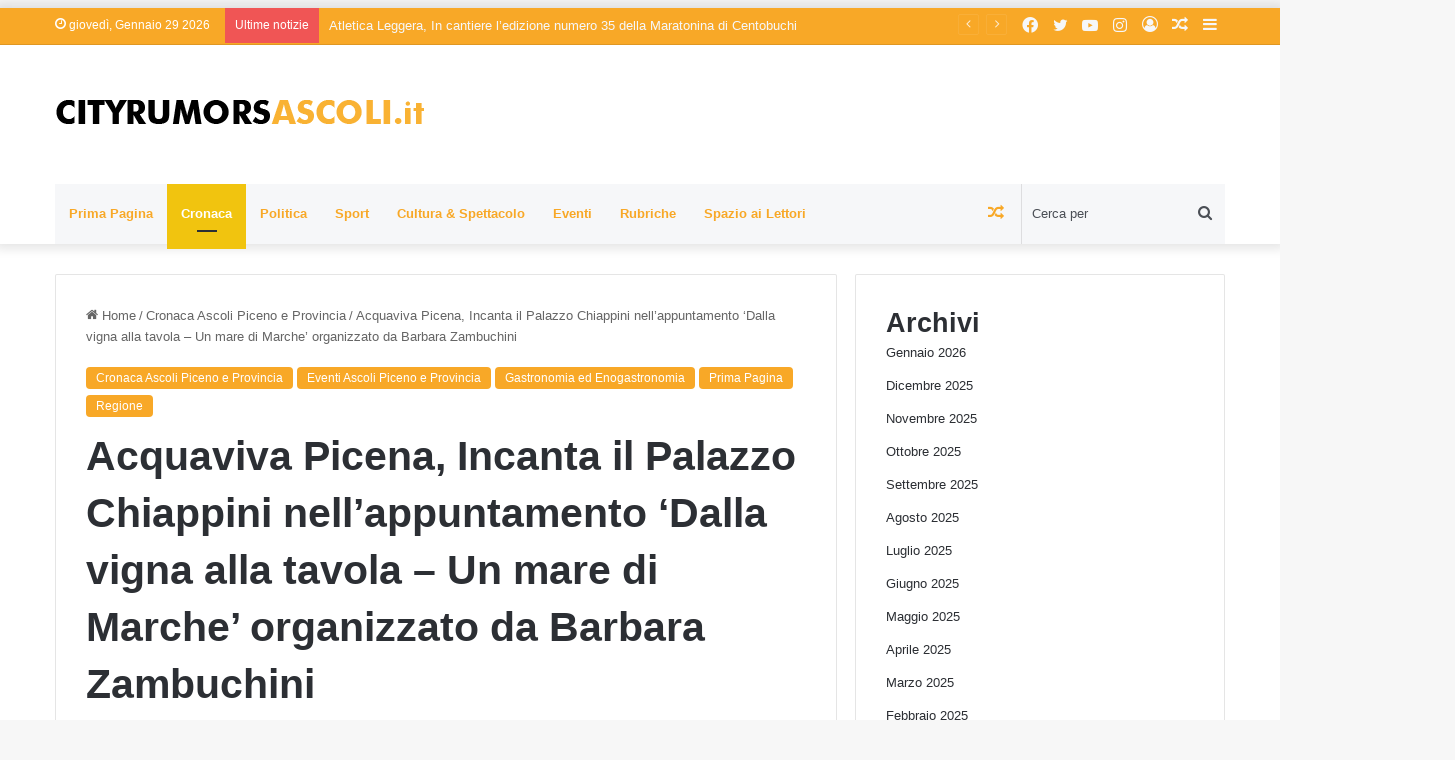

--- FILE ---
content_type: text/html; charset=UTF-8
request_url: https://cityrumorsascoli.it/2024/04/21/acquaviva-picena-incanta-il-palazzo-chiappini-nellappuntamento-dalla-vigna-alla-tavola-un-mare-di-marche-organizzato-da-barbara-zambuchini/
body_size: 29838
content:
<!DOCTYPE html>
<html lang="it-IT" class="" data-skin="light" prefix="og: http://ogp.me/ns#">
<head>
	<meta charset="UTF-8" />
	<link rel="profile" href="https://gmpg.org/xfn/11" />
	<title>Acquaviva Picena, Incanta il Palazzo Chiappini nell&#8217;appuntamento &#8216;Dalla vigna alla tavola &#8211; Un mare di Marche&#8217; organizzato da Barbara Zambuchini &#8211; CityRumors Ascoli</title>

<meta http-equiv='x-dns-prefetch-control' content='on'>
<link rel='dns-prefetch' href='//cdnjs.cloudflare.com' />
<link rel='dns-prefetch' href='//ajax.googleapis.com' />
<link rel='dns-prefetch' href='//fonts.googleapis.com' />
<link rel='dns-prefetch' href='//fonts.gstatic.com' />
<link rel='dns-prefetch' href='//s.gravatar.com' />
<link rel='dns-prefetch' href='//www.google-analytics.com' />
<meta name='robots' content='max-image-preview:large' />
<link rel="alternate" type="application/rss+xml" title="CityRumors Ascoli &raquo; Feed" href="https://cityrumorsascoli.it/feed/" />
<link rel="alternate" type="application/rss+xml" title="CityRumors Ascoli &raquo; Feed dei commenti" href="https://cityrumorsascoli.it/comments/feed/" />
<link rel="alternate" type="application/rss+xml" title="CityRumors Ascoli &raquo; Acquaviva Picena, Incanta il Palazzo Chiappini nell&#8217;appuntamento &#8216;Dalla vigna alla tavola &#8211; Un mare di Marche&#8217; organizzato da Barbara Zambuchini Feed dei commenti" href="https://cityrumorsascoli.it/2024/04/21/acquaviva-picena-incanta-il-palazzo-chiappini-nellappuntamento-dalla-vigna-alla-tavola-un-mare-di-marche-organizzato-da-barbara-zambuchini/feed/" />

		<style type="text/css">
			:root{
			
					--main-nav-background: #FFFFFF;
					--main-nav-secondry-background: rgba(0,0,0,0.03);
					--main-nav-primary-color: #0088ff;
					--main-nav-contrast-primary-color: #FFFFFF;
					--main-nav-text-color: #2c2f34;
					--main-nav-secondry-text-color: rgba(0,0,0,0.5);
					--main-nav-main-border-color: rgba(0,0,0,0.1);
					--main-nav-secondry-border-color: rgba(0,0,0,0.08);
				
			}
		</style>
	<link rel="alternate" title="oEmbed (JSON)" type="application/json+oembed" href="https://cityrumorsascoli.it/wp-json/oembed/1.0/embed?url=https%3A%2F%2Fcityrumorsascoli.it%2F2024%2F04%2F21%2Facquaviva-picena-incanta-il-palazzo-chiappini-nellappuntamento-dalla-vigna-alla-tavola-un-mare-di-marche-organizzato-da-barbara-zambuchini%2F" />
<link rel="alternate" title="oEmbed (XML)" type="text/xml+oembed" href="https://cityrumorsascoli.it/wp-json/oembed/1.0/embed?url=https%3A%2F%2Fcityrumorsascoli.it%2F2024%2F04%2F21%2Facquaviva-picena-incanta-il-palazzo-chiappini-nellappuntamento-dalla-vigna-alla-tavola-un-mare-di-marche-organizzato-da-barbara-zambuchini%2F&#038;format=xml" />

<meta property="og:title" content="Acquaviva Picena, Incanta il Palazzo Chiappini nell&#8217;appuntamento &#8216;Dalla vigna alla tavola &#8211; Un mare di Marche&#8217; organizzato da Barbara Zambuchini - CityRumors Ascoli" />
<meta property="og:type" content="article" />
<meta property="og:description" content="Incanta il Palazzo Chiappini di Acquaviva Picena in occasione del terzo appuntamento del ciclo di ev" />
<meta property="og:url" content="https://cityrumorsascoli.it/2024/04/21/acquaviva-picena-incanta-il-palazzo-chiappini-nellappuntamento-dalla-vigna-alla-tavola-un-mare-di-marche-organizzato-da-barbara-zambuchini/" />
<meta property="og:site_name" content="CityRumors Ascoli" />
<meta property="og:image" content="https://cityrumorsascoli.it/wp-content/uploads/2024/04/barbara-Zambuchini-1-1.jpg" />
<meta name="viewport" content="width=device-width, initial-scale=1.0" /><style id='wp-img-auto-sizes-contain-inline-css' type='text/css'>
img:is([sizes=auto i],[sizes^="auto," i]){contain-intrinsic-size:3000px 1500px}
/*# sourceURL=wp-img-auto-sizes-contain-inline-css */
</style>
<style id='wp-emoji-styles-inline-css' type='text/css'>

	img.wp-smiley, img.emoji {
		display: inline !important;
		border: none !important;
		box-shadow: none !important;
		height: 1em !important;
		width: 1em !important;
		margin: 0 0.07em !important;
		vertical-align: -0.1em !important;
		background: none !important;
		padding: 0 !important;
	}
/*# sourceURL=wp-emoji-styles-inline-css */
</style>
<style id='wp-block-library-inline-css' type='text/css'>
:root{--wp-block-synced-color:#7a00df;--wp-block-synced-color--rgb:122,0,223;--wp-bound-block-color:var(--wp-block-synced-color);--wp-editor-canvas-background:#ddd;--wp-admin-theme-color:#007cba;--wp-admin-theme-color--rgb:0,124,186;--wp-admin-theme-color-darker-10:#006ba1;--wp-admin-theme-color-darker-10--rgb:0,107,160.5;--wp-admin-theme-color-darker-20:#005a87;--wp-admin-theme-color-darker-20--rgb:0,90,135;--wp-admin-border-width-focus:2px}@media (min-resolution:192dpi){:root{--wp-admin-border-width-focus:1.5px}}.wp-element-button{cursor:pointer}:root .has-very-light-gray-background-color{background-color:#eee}:root .has-very-dark-gray-background-color{background-color:#313131}:root .has-very-light-gray-color{color:#eee}:root .has-very-dark-gray-color{color:#313131}:root .has-vivid-green-cyan-to-vivid-cyan-blue-gradient-background{background:linear-gradient(135deg,#00d084,#0693e3)}:root .has-purple-crush-gradient-background{background:linear-gradient(135deg,#34e2e4,#4721fb 50%,#ab1dfe)}:root .has-hazy-dawn-gradient-background{background:linear-gradient(135deg,#faaca8,#dad0ec)}:root .has-subdued-olive-gradient-background{background:linear-gradient(135deg,#fafae1,#67a671)}:root .has-atomic-cream-gradient-background{background:linear-gradient(135deg,#fdd79a,#004a59)}:root .has-nightshade-gradient-background{background:linear-gradient(135deg,#330968,#31cdcf)}:root .has-midnight-gradient-background{background:linear-gradient(135deg,#020381,#2874fc)}:root{--wp--preset--font-size--normal:16px;--wp--preset--font-size--huge:42px}.has-regular-font-size{font-size:1em}.has-larger-font-size{font-size:2.625em}.has-normal-font-size{font-size:var(--wp--preset--font-size--normal)}.has-huge-font-size{font-size:var(--wp--preset--font-size--huge)}.has-text-align-center{text-align:center}.has-text-align-left{text-align:left}.has-text-align-right{text-align:right}.has-fit-text{white-space:nowrap!important}#end-resizable-editor-section{display:none}.aligncenter{clear:both}.items-justified-left{justify-content:flex-start}.items-justified-center{justify-content:center}.items-justified-right{justify-content:flex-end}.items-justified-space-between{justify-content:space-between}.screen-reader-text{border:0;clip-path:inset(50%);height:1px;margin:-1px;overflow:hidden;padding:0;position:absolute;width:1px;word-wrap:normal!important}.screen-reader-text:focus{background-color:#ddd;clip-path:none;color:#444;display:block;font-size:1em;height:auto;left:5px;line-height:normal;padding:15px 23px 14px;text-decoration:none;top:5px;width:auto;z-index:100000}html :where(.has-border-color){border-style:solid}html :where([style*=border-top-color]){border-top-style:solid}html :where([style*=border-right-color]){border-right-style:solid}html :where([style*=border-bottom-color]){border-bottom-style:solid}html :where([style*=border-left-color]){border-left-style:solid}html :where([style*=border-width]){border-style:solid}html :where([style*=border-top-width]){border-top-style:solid}html :where([style*=border-right-width]){border-right-style:solid}html :where([style*=border-bottom-width]){border-bottom-style:solid}html :where([style*=border-left-width]){border-left-style:solid}html :where(img[class*=wp-image-]){height:auto;max-width:100%}:where(figure){margin:0 0 1em}html :where(.is-position-sticky){--wp-admin--admin-bar--position-offset:var(--wp-admin--admin-bar--height,0px)}@media screen and (max-width:600px){html :where(.is-position-sticky){--wp-admin--admin-bar--position-offset:0px}}

/*# sourceURL=wp-block-library-inline-css */
</style><style id='wp-block-archives-inline-css' type='text/css'>
.wp-block-archives{box-sizing:border-box}.wp-block-archives-dropdown label{display:block}
/*# sourceURL=https://cityrumorsascoli.it/wp-includes/blocks/archives/style.min.css */
</style>
<style id='wp-block-categories-inline-css' type='text/css'>
.wp-block-categories{box-sizing:border-box}.wp-block-categories.alignleft{margin-right:2em}.wp-block-categories.alignright{margin-left:2em}.wp-block-categories.wp-block-categories-dropdown.aligncenter{text-align:center}.wp-block-categories .wp-block-categories__label{display:block;width:100%}
/*# sourceURL=https://cityrumorsascoli.it/wp-includes/blocks/categories/style.min.css */
</style>
<style id='wp-block-heading-inline-css' type='text/css'>
h1:where(.wp-block-heading).has-background,h2:where(.wp-block-heading).has-background,h3:where(.wp-block-heading).has-background,h4:where(.wp-block-heading).has-background,h5:where(.wp-block-heading).has-background,h6:where(.wp-block-heading).has-background{padding:1.25em 2.375em}h1.has-text-align-left[style*=writing-mode]:where([style*=vertical-lr]),h1.has-text-align-right[style*=writing-mode]:where([style*=vertical-rl]),h2.has-text-align-left[style*=writing-mode]:where([style*=vertical-lr]),h2.has-text-align-right[style*=writing-mode]:where([style*=vertical-rl]),h3.has-text-align-left[style*=writing-mode]:where([style*=vertical-lr]),h3.has-text-align-right[style*=writing-mode]:where([style*=vertical-rl]),h4.has-text-align-left[style*=writing-mode]:where([style*=vertical-lr]),h4.has-text-align-right[style*=writing-mode]:where([style*=vertical-rl]),h5.has-text-align-left[style*=writing-mode]:where([style*=vertical-lr]),h5.has-text-align-right[style*=writing-mode]:where([style*=vertical-rl]),h6.has-text-align-left[style*=writing-mode]:where([style*=vertical-lr]),h6.has-text-align-right[style*=writing-mode]:where([style*=vertical-rl]){rotate:180deg}
/*# sourceURL=https://cityrumorsascoli.it/wp-includes/blocks/heading/style.min.css */
</style>
<style id='wp-block-image-inline-css' type='text/css'>
.wp-block-image>a,.wp-block-image>figure>a{display:inline-block}.wp-block-image img{box-sizing:border-box;height:auto;max-width:100%;vertical-align:bottom}@media not (prefers-reduced-motion){.wp-block-image img.hide{visibility:hidden}.wp-block-image img.show{animation:show-content-image .4s}}.wp-block-image[style*=border-radius] img,.wp-block-image[style*=border-radius]>a{border-radius:inherit}.wp-block-image.has-custom-border img{box-sizing:border-box}.wp-block-image.aligncenter{text-align:center}.wp-block-image.alignfull>a,.wp-block-image.alignwide>a{width:100%}.wp-block-image.alignfull img,.wp-block-image.alignwide img{height:auto;width:100%}.wp-block-image .aligncenter,.wp-block-image .alignleft,.wp-block-image .alignright,.wp-block-image.aligncenter,.wp-block-image.alignleft,.wp-block-image.alignright{display:table}.wp-block-image .aligncenter>figcaption,.wp-block-image .alignleft>figcaption,.wp-block-image .alignright>figcaption,.wp-block-image.aligncenter>figcaption,.wp-block-image.alignleft>figcaption,.wp-block-image.alignright>figcaption{caption-side:bottom;display:table-caption}.wp-block-image .alignleft{float:left;margin:.5em 1em .5em 0}.wp-block-image .alignright{float:right;margin:.5em 0 .5em 1em}.wp-block-image .aligncenter{margin-left:auto;margin-right:auto}.wp-block-image :where(figcaption){margin-bottom:1em;margin-top:.5em}.wp-block-image.is-style-circle-mask img{border-radius:9999px}@supports ((-webkit-mask-image:none) or (mask-image:none)) or (-webkit-mask-image:none){.wp-block-image.is-style-circle-mask img{border-radius:0;-webkit-mask-image:url('data:image/svg+xml;utf8,<svg viewBox="0 0 100 100" xmlns="http://www.w3.org/2000/svg"><circle cx="50" cy="50" r="50"/></svg>');mask-image:url('data:image/svg+xml;utf8,<svg viewBox="0 0 100 100" xmlns="http://www.w3.org/2000/svg"><circle cx="50" cy="50" r="50"/></svg>');mask-mode:alpha;-webkit-mask-position:center;mask-position:center;-webkit-mask-repeat:no-repeat;mask-repeat:no-repeat;-webkit-mask-size:contain;mask-size:contain}}:root :where(.wp-block-image.is-style-rounded img,.wp-block-image .is-style-rounded img){border-radius:9999px}.wp-block-image figure{margin:0}.wp-lightbox-container{display:flex;flex-direction:column;position:relative}.wp-lightbox-container img{cursor:zoom-in}.wp-lightbox-container img:hover+button{opacity:1}.wp-lightbox-container button{align-items:center;backdrop-filter:blur(16px) saturate(180%);background-color:#5a5a5a40;border:none;border-radius:4px;cursor:zoom-in;display:flex;height:20px;justify-content:center;opacity:0;padding:0;position:absolute;right:16px;text-align:center;top:16px;width:20px;z-index:100}@media not (prefers-reduced-motion){.wp-lightbox-container button{transition:opacity .2s ease}}.wp-lightbox-container button:focus-visible{outline:3px auto #5a5a5a40;outline:3px auto -webkit-focus-ring-color;outline-offset:3px}.wp-lightbox-container button:hover{cursor:pointer;opacity:1}.wp-lightbox-container button:focus{opacity:1}.wp-lightbox-container button:focus,.wp-lightbox-container button:hover,.wp-lightbox-container button:not(:hover):not(:active):not(.has-background){background-color:#5a5a5a40;border:none}.wp-lightbox-overlay{box-sizing:border-box;cursor:zoom-out;height:100vh;left:0;overflow:hidden;position:fixed;top:0;visibility:hidden;width:100%;z-index:100000}.wp-lightbox-overlay .close-button{align-items:center;cursor:pointer;display:flex;justify-content:center;min-height:40px;min-width:40px;padding:0;position:absolute;right:calc(env(safe-area-inset-right) + 16px);top:calc(env(safe-area-inset-top) + 16px);z-index:5000000}.wp-lightbox-overlay .close-button:focus,.wp-lightbox-overlay .close-button:hover,.wp-lightbox-overlay .close-button:not(:hover):not(:active):not(.has-background){background:none;border:none}.wp-lightbox-overlay .lightbox-image-container{height:var(--wp--lightbox-container-height);left:50%;overflow:hidden;position:absolute;top:50%;transform:translate(-50%,-50%);transform-origin:top left;width:var(--wp--lightbox-container-width);z-index:9999999999}.wp-lightbox-overlay .wp-block-image{align-items:center;box-sizing:border-box;display:flex;height:100%;justify-content:center;margin:0;position:relative;transform-origin:0 0;width:100%;z-index:3000000}.wp-lightbox-overlay .wp-block-image img{height:var(--wp--lightbox-image-height);min-height:var(--wp--lightbox-image-height);min-width:var(--wp--lightbox-image-width);width:var(--wp--lightbox-image-width)}.wp-lightbox-overlay .wp-block-image figcaption{display:none}.wp-lightbox-overlay button{background:none;border:none}.wp-lightbox-overlay .scrim{background-color:#fff;height:100%;opacity:.9;position:absolute;width:100%;z-index:2000000}.wp-lightbox-overlay.active{visibility:visible}@media not (prefers-reduced-motion){.wp-lightbox-overlay.active{animation:turn-on-visibility .25s both}.wp-lightbox-overlay.active img{animation:turn-on-visibility .35s both}.wp-lightbox-overlay.show-closing-animation:not(.active){animation:turn-off-visibility .35s both}.wp-lightbox-overlay.show-closing-animation:not(.active) img{animation:turn-off-visibility .25s both}.wp-lightbox-overlay.zoom.active{animation:none;opacity:1;visibility:visible}.wp-lightbox-overlay.zoom.active .lightbox-image-container{animation:lightbox-zoom-in .4s}.wp-lightbox-overlay.zoom.active .lightbox-image-container img{animation:none}.wp-lightbox-overlay.zoom.active .scrim{animation:turn-on-visibility .4s forwards}.wp-lightbox-overlay.zoom.show-closing-animation:not(.active){animation:none}.wp-lightbox-overlay.zoom.show-closing-animation:not(.active) .lightbox-image-container{animation:lightbox-zoom-out .4s}.wp-lightbox-overlay.zoom.show-closing-animation:not(.active) .lightbox-image-container img{animation:none}.wp-lightbox-overlay.zoom.show-closing-animation:not(.active) .scrim{animation:turn-off-visibility .4s forwards}}@keyframes show-content-image{0%{visibility:hidden}99%{visibility:hidden}to{visibility:visible}}@keyframes turn-on-visibility{0%{opacity:0}to{opacity:1}}@keyframes turn-off-visibility{0%{opacity:1;visibility:visible}99%{opacity:0;visibility:visible}to{opacity:0;visibility:hidden}}@keyframes lightbox-zoom-in{0%{transform:translate(calc((-100vw + var(--wp--lightbox-scrollbar-width))/2 + var(--wp--lightbox-initial-left-position)),calc(-50vh + var(--wp--lightbox-initial-top-position))) scale(var(--wp--lightbox-scale))}to{transform:translate(-50%,-50%) scale(1)}}@keyframes lightbox-zoom-out{0%{transform:translate(-50%,-50%) scale(1);visibility:visible}99%{visibility:visible}to{transform:translate(calc((-100vw + var(--wp--lightbox-scrollbar-width))/2 + var(--wp--lightbox-initial-left-position)),calc(-50vh + var(--wp--lightbox-initial-top-position))) scale(var(--wp--lightbox-scale));visibility:hidden}}
/*# sourceURL=https://cityrumorsascoli.it/wp-includes/blocks/image/style.min.css */
</style>
<style id='wp-block-image-theme-inline-css' type='text/css'>
:root :where(.wp-block-image figcaption){color:#555;font-size:13px;text-align:center}.is-dark-theme :root :where(.wp-block-image figcaption){color:#ffffffa6}.wp-block-image{margin:0 0 1em}
/*# sourceURL=https://cityrumorsascoli.it/wp-includes/blocks/image/theme.min.css */
</style>
<style id='wp-block-latest-comments-inline-css' type='text/css'>
ol.wp-block-latest-comments{box-sizing:border-box;margin-left:0}:where(.wp-block-latest-comments:not([style*=line-height] .wp-block-latest-comments__comment)){line-height:1.1}:where(.wp-block-latest-comments:not([style*=line-height] .wp-block-latest-comments__comment-excerpt p)){line-height:1.8}.has-dates :where(.wp-block-latest-comments:not([style*=line-height])),.has-excerpts :where(.wp-block-latest-comments:not([style*=line-height])){line-height:1.5}.wp-block-latest-comments .wp-block-latest-comments{padding-left:0}.wp-block-latest-comments__comment{list-style:none;margin-bottom:1em}.has-avatars .wp-block-latest-comments__comment{list-style:none;min-height:2.25em}.has-avatars .wp-block-latest-comments__comment .wp-block-latest-comments__comment-excerpt,.has-avatars .wp-block-latest-comments__comment .wp-block-latest-comments__comment-meta{margin-left:3.25em}.wp-block-latest-comments__comment-excerpt p{font-size:.875em;margin:.36em 0 1.4em}.wp-block-latest-comments__comment-date{display:block;font-size:.75em}.wp-block-latest-comments .avatar,.wp-block-latest-comments__comment-avatar{border-radius:1.5em;display:block;float:left;height:2.5em;margin-right:.75em;width:2.5em}.wp-block-latest-comments[class*=-font-size] a,.wp-block-latest-comments[style*=font-size] a{font-size:inherit}
/*# sourceURL=https://cityrumorsascoli.it/wp-includes/blocks/latest-comments/style.min.css */
</style>
<style id='wp-block-latest-posts-inline-css' type='text/css'>
.wp-block-latest-posts{box-sizing:border-box}.wp-block-latest-posts.alignleft{margin-right:2em}.wp-block-latest-posts.alignright{margin-left:2em}.wp-block-latest-posts.wp-block-latest-posts__list{list-style:none}.wp-block-latest-posts.wp-block-latest-posts__list li{clear:both;overflow-wrap:break-word}.wp-block-latest-posts.is-grid{display:flex;flex-wrap:wrap}.wp-block-latest-posts.is-grid li{margin:0 1.25em 1.25em 0;width:100%}@media (min-width:600px){.wp-block-latest-posts.columns-2 li{width:calc(50% - .625em)}.wp-block-latest-posts.columns-2 li:nth-child(2n){margin-right:0}.wp-block-latest-posts.columns-3 li{width:calc(33.33333% - .83333em)}.wp-block-latest-posts.columns-3 li:nth-child(3n){margin-right:0}.wp-block-latest-posts.columns-4 li{width:calc(25% - .9375em)}.wp-block-latest-posts.columns-4 li:nth-child(4n){margin-right:0}.wp-block-latest-posts.columns-5 li{width:calc(20% - 1em)}.wp-block-latest-posts.columns-5 li:nth-child(5n){margin-right:0}.wp-block-latest-posts.columns-6 li{width:calc(16.66667% - 1.04167em)}.wp-block-latest-posts.columns-6 li:nth-child(6n){margin-right:0}}:root :where(.wp-block-latest-posts.is-grid){padding:0}:root :where(.wp-block-latest-posts.wp-block-latest-posts__list){padding-left:0}.wp-block-latest-posts__post-author,.wp-block-latest-posts__post-date{display:block;font-size:.8125em}.wp-block-latest-posts__post-excerpt,.wp-block-latest-posts__post-full-content{margin-bottom:1em;margin-top:.5em}.wp-block-latest-posts__featured-image a{display:inline-block}.wp-block-latest-posts__featured-image img{height:auto;max-width:100%;width:auto}.wp-block-latest-posts__featured-image.alignleft{float:left;margin-right:1em}.wp-block-latest-posts__featured-image.alignright{float:right;margin-left:1em}.wp-block-latest-posts__featured-image.aligncenter{margin-bottom:1em;text-align:center}
/*# sourceURL=https://cityrumorsascoli.it/wp-includes/blocks/latest-posts/style.min.css */
</style>
<style id='wp-block-search-inline-css' type='text/css'>
.wp-block-search__button{margin-left:10px;word-break:normal}.wp-block-search__button.has-icon{line-height:0}.wp-block-search__button svg{height:1.25em;min-height:24px;min-width:24px;width:1.25em;fill:currentColor;vertical-align:text-bottom}:where(.wp-block-search__button){border:1px solid #ccc;padding:6px 10px}.wp-block-search__inside-wrapper{display:flex;flex:auto;flex-wrap:nowrap;max-width:100%}.wp-block-search__label{width:100%}.wp-block-search.wp-block-search__button-only .wp-block-search__button{box-sizing:border-box;display:flex;flex-shrink:0;justify-content:center;margin-left:0;max-width:100%}.wp-block-search.wp-block-search__button-only .wp-block-search__inside-wrapper{min-width:0!important;transition-property:width}.wp-block-search.wp-block-search__button-only .wp-block-search__input{flex-basis:100%;transition-duration:.3s}.wp-block-search.wp-block-search__button-only.wp-block-search__searchfield-hidden,.wp-block-search.wp-block-search__button-only.wp-block-search__searchfield-hidden .wp-block-search__inside-wrapper{overflow:hidden}.wp-block-search.wp-block-search__button-only.wp-block-search__searchfield-hidden .wp-block-search__input{border-left-width:0!important;border-right-width:0!important;flex-basis:0;flex-grow:0;margin:0;min-width:0!important;padding-left:0!important;padding-right:0!important;width:0!important}:where(.wp-block-search__input){appearance:none;border:1px solid #949494;flex-grow:1;font-family:inherit;font-size:inherit;font-style:inherit;font-weight:inherit;letter-spacing:inherit;line-height:inherit;margin-left:0;margin-right:0;min-width:3rem;padding:8px;text-decoration:unset!important;text-transform:inherit}:where(.wp-block-search__button-inside .wp-block-search__inside-wrapper){background-color:#fff;border:1px solid #949494;box-sizing:border-box;padding:4px}:where(.wp-block-search__button-inside .wp-block-search__inside-wrapper) .wp-block-search__input{border:none;border-radius:0;padding:0 4px}:where(.wp-block-search__button-inside .wp-block-search__inside-wrapper) .wp-block-search__input:focus{outline:none}:where(.wp-block-search__button-inside .wp-block-search__inside-wrapper) :where(.wp-block-search__button){padding:4px 8px}.wp-block-search.aligncenter .wp-block-search__inside-wrapper{margin:auto}.wp-block[data-align=right] .wp-block-search.wp-block-search__button-only .wp-block-search__inside-wrapper{float:right}
/*# sourceURL=https://cityrumorsascoli.it/wp-includes/blocks/search/style.min.css */
</style>
<style id='wp-block-search-theme-inline-css' type='text/css'>
.wp-block-search .wp-block-search__label{font-weight:700}.wp-block-search__button{border:1px solid #ccc;padding:.375em .625em}
/*# sourceURL=https://cityrumorsascoli.it/wp-includes/blocks/search/theme.min.css */
</style>
<style id='wp-block-group-inline-css' type='text/css'>
.wp-block-group{box-sizing:border-box}:where(.wp-block-group.wp-block-group-is-layout-constrained){position:relative}
/*# sourceURL=https://cityrumorsascoli.it/wp-includes/blocks/group/style.min.css */
</style>
<style id='wp-block-group-theme-inline-css' type='text/css'>
:where(.wp-block-group.has-background){padding:1.25em 2.375em}
/*# sourceURL=https://cityrumorsascoli.it/wp-includes/blocks/group/theme.min.css */
</style>
<style id='wp-block-paragraph-inline-css' type='text/css'>
.is-small-text{font-size:.875em}.is-regular-text{font-size:1em}.is-large-text{font-size:2.25em}.is-larger-text{font-size:3em}.has-drop-cap:not(:focus):first-letter{float:left;font-size:8.4em;font-style:normal;font-weight:100;line-height:.68;margin:.05em .1em 0 0;text-transform:uppercase}body.rtl .has-drop-cap:not(:focus):first-letter{float:none;margin-left:.1em}p.has-drop-cap.has-background{overflow:hidden}:root :where(p.has-background){padding:1.25em 2.375em}:where(p.has-text-color:not(.has-link-color)) a{color:inherit}p.has-text-align-left[style*="writing-mode:vertical-lr"],p.has-text-align-right[style*="writing-mode:vertical-rl"]{rotate:180deg}
/*# sourceURL=https://cityrumorsascoli.it/wp-includes/blocks/paragraph/style.min.css */
</style>
<style id='global-styles-inline-css' type='text/css'>
:root{--wp--preset--aspect-ratio--square: 1;--wp--preset--aspect-ratio--4-3: 4/3;--wp--preset--aspect-ratio--3-4: 3/4;--wp--preset--aspect-ratio--3-2: 3/2;--wp--preset--aspect-ratio--2-3: 2/3;--wp--preset--aspect-ratio--16-9: 16/9;--wp--preset--aspect-ratio--9-16: 9/16;--wp--preset--color--black: #000000;--wp--preset--color--cyan-bluish-gray: #abb8c3;--wp--preset--color--white: #ffffff;--wp--preset--color--pale-pink: #f78da7;--wp--preset--color--vivid-red: #cf2e2e;--wp--preset--color--luminous-vivid-orange: #ff6900;--wp--preset--color--luminous-vivid-amber: #fcb900;--wp--preset--color--light-green-cyan: #7bdcb5;--wp--preset--color--vivid-green-cyan: #00d084;--wp--preset--color--pale-cyan-blue: #8ed1fc;--wp--preset--color--vivid-cyan-blue: #0693e3;--wp--preset--color--vivid-purple: #9b51e0;--wp--preset--gradient--vivid-cyan-blue-to-vivid-purple: linear-gradient(135deg,rgb(6,147,227) 0%,rgb(155,81,224) 100%);--wp--preset--gradient--light-green-cyan-to-vivid-green-cyan: linear-gradient(135deg,rgb(122,220,180) 0%,rgb(0,208,130) 100%);--wp--preset--gradient--luminous-vivid-amber-to-luminous-vivid-orange: linear-gradient(135deg,rgb(252,185,0) 0%,rgb(255,105,0) 100%);--wp--preset--gradient--luminous-vivid-orange-to-vivid-red: linear-gradient(135deg,rgb(255,105,0) 0%,rgb(207,46,46) 100%);--wp--preset--gradient--very-light-gray-to-cyan-bluish-gray: linear-gradient(135deg,rgb(238,238,238) 0%,rgb(169,184,195) 100%);--wp--preset--gradient--cool-to-warm-spectrum: linear-gradient(135deg,rgb(74,234,220) 0%,rgb(151,120,209) 20%,rgb(207,42,186) 40%,rgb(238,44,130) 60%,rgb(251,105,98) 80%,rgb(254,248,76) 100%);--wp--preset--gradient--blush-light-purple: linear-gradient(135deg,rgb(255,206,236) 0%,rgb(152,150,240) 100%);--wp--preset--gradient--blush-bordeaux: linear-gradient(135deg,rgb(254,205,165) 0%,rgb(254,45,45) 50%,rgb(107,0,62) 100%);--wp--preset--gradient--luminous-dusk: linear-gradient(135deg,rgb(255,203,112) 0%,rgb(199,81,192) 50%,rgb(65,88,208) 100%);--wp--preset--gradient--pale-ocean: linear-gradient(135deg,rgb(255,245,203) 0%,rgb(182,227,212) 50%,rgb(51,167,181) 100%);--wp--preset--gradient--electric-grass: linear-gradient(135deg,rgb(202,248,128) 0%,rgb(113,206,126) 100%);--wp--preset--gradient--midnight: linear-gradient(135deg,rgb(2,3,129) 0%,rgb(40,116,252) 100%);--wp--preset--font-size--small: 13px;--wp--preset--font-size--medium: 20px;--wp--preset--font-size--large: 36px;--wp--preset--font-size--x-large: 42px;--wp--preset--spacing--20: 0.44rem;--wp--preset--spacing--30: 0.67rem;--wp--preset--spacing--40: 1rem;--wp--preset--spacing--50: 1.5rem;--wp--preset--spacing--60: 2.25rem;--wp--preset--spacing--70: 3.38rem;--wp--preset--spacing--80: 5.06rem;--wp--preset--shadow--natural: 6px 6px 9px rgba(0, 0, 0, 0.2);--wp--preset--shadow--deep: 12px 12px 50px rgba(0, 0, 0, 0.4);--wp--preset--shadow--sharp: 6px 6px 0px rgba(0, 0, 0, 0.2);--wp--preset--shadow--outlined: 6px 6px 0px -3px rgb(255, 255, 255), 6px 6px rgb(0, 0, 0);--wp--preset--shadow--crisp: 6px 6px 0px rgb(0, 0, 0);}:where(.is-layout-flex){gap: 0.5em;}:where(.is-layout-grid){gap: 0.5em;}body .is-layout-flex{display: flex;}.is-layout-flex{flex-wrap: wrap;align-items: center;}.is-layout-flex > :is(*, div){margin: 0;}body .is-layout-grid{display: grid;}.is-layout-grid > :is(*, div){margin: 0;}:where(.wp-block-columns.is-layout-flex){gap: 2em;}:where(.wp-block-columns.is-layout-grid){gap: 2em;}:where(.wp-block-post-template.is-layout-flex){gap: 1.25em;}:where(.wp-block-post-template.is-layout-grid){gap: 1.25em;}.has-black-color{color: var(--wp--preset--color--black) !important;}.has-cyan-bluish-gray-color{color: var(--wp--preset--color--cyan-bluish-gray) !important;}.has-white-color{color: var(--wp--preset--color--white) !important;}.has-pale-pink-color{color: var(--wp--preset--color--pale-pink) !important;}.has-vivid-red-color{color: var(--wp--preset--color--vivid-red) !important;}.has-luminous-vivid-orange-color{color: var(--wp--preset--color--luminous-vivid-orange) !important;}.has-luminous-vivid-amber-color{color: var(--wp--preset--color--luminous-vivid-amber) !important;}.has-light-green-cyan-color{color: var(--wp--preset--color--light-green-cyan) !important;}.has-vivid-green-cyan-color{color: var(--wp--preset--color--vivid-green-cyan) !important;}.has-pale-cyan-blue-color{color: var(--wp--preset--color--pale-cyan-blue) !important;}.has-vivid-cyan-blue-color{color: var(--wp--preset--color--vivid-cyan-blue) !important;}.has-vivid-purple-color{color: var(--wp--preset--color--vivid-purple) !important;}.has-black-background-color{background-color: var(--wp--preset--color--black) !important;}.has-cyan-bluish-gray-background-color{background-color: var(--wp--preset--color--cyan-bluish-gray) !important;}.has-white-background-color{background-color: var(--wp--preset--color--white) !important;}.has-pale-pink-background-color{background-color: var(--wp--preset--color--pale-pink) !important;}.has-vivid-red-background-color{background-color: var(--wp--preset--color--vivid-red) !important;}.has-luminous-vivid-orange-background-color{background-color: var(--wp--preset--color--luminous-vivid-orange) !important;}.has-luminous-vivid-amber-background-color{background-color: var(--wp--preset--color--luminous-vivid-amber) !important;}.has-light-green-cyan-background-color{background-color: var(--wp--preset--color--light-green-cyan) !important;}.has-vivid-green-cyan-background-color{background-color: var(--wp--preset--color--vivid-green-cyan) !important;}.has-pale-cyan-blue-background-color{background-color: var(--wp--preset--color--pale-cyan-blue) !important;}.has-vivid-cyan-blue-background-color{background-color: var(--wp--preset--color--vivid-cyan-blue) !important;}.has-vivid-purple-background-color{background-color: var(--wp--preset--color--vivid-purple) !important;}.has-black-border-color{border-color: var(--wp--preset--color--black) !important;}.has-cyan-bluish-gray-border-color{border-color: var(--wp--preset--color--cyan-bluish-gray) !important;}.has-white-border-color{border-color: var(--wp--preset--color--white) !important;}.has-pale-pink-border-color{border-color: var(--wp--preset--color--pale-pink) !important;}.has-vivid-red-border-color{border-color: var(--wp--preset--color--vivid-red) !important;}.has-luminous-vivid-orange-border-color{border-color: var(--wp--preset--color--luminous-vivid-orange) !important;}.has-luminous-vivid-amber-border-color{border-color: var(--wp--preset--color--luminous-vivid-amber) !important;}.has-light-green-cyan-border-color{border-color: var(--wp--preset--color--light-green-cyan) !important;}.has-vivid-green-cyan-border-color{border-color: var(--wp--preset--color--vivid-green-cyan) !important;}.has-pale-cyan-blue-border-color{border-color: var(--wp--preset--color--pale-cyan-blue) !important;}.has-vivid-cyan-blue-border-color{border-color: var(--wp--preset--color--vivid-cyan-blue) !important;}.has-vivid-purple-border-color{border-color: var(--wp--preset--color--vivid-purple) !important;}.has-vivid-cyan-blue-to-vivid-purple-gradient-background{background: var(--wp--preset--gradient--vivid-cyan-blue-to-vivid-purple) !important;}.has-light-green-cyan-to-vivid-green-cyan-gradient-background{background: var(--wp--preset--gradient--light-green-cyan-to-vivid-green-cyan) !important;}.has-luminous-vivid-amber-to-luminous-vivid-orange-gradient-background{background: var(--wp--preset--gradient--luminous-vivid-amber-to-luminous-vivid-orange) !important;}.has-luminous-vivid-orange-to-vivid-red-gradient-background{background: var(--wp--preset--gradient--luminous-vivid-orange-to-vivid-red) !important;}.has-very-light-gray-to-cyan-bluish-gray-gradient-background{background: var(--wp--preset--gradient--very-light-gray-to-cyan-bluish-gray) !important;}.has-cool-to-warm-spectrum-gradient-background{background: var(--wp--preset--gradient--cool-to-warm-spectrum) !important;}.has-blush-light-purple-gradient-background{background: var(--wp--preset--gradient--blush-light-purple) !important;}.has-blush-bordeaux-gradient-background{background: var(--wp--preset--gradient--blush-bordeaux) !important;}.has-luminous-dusk-gradient-background{background: var(--wp--preset--gradient--luminous-dusk) !important;}.has-pale-ocean-gradient-background{background: var(--wp--preset--gradient--pale-ocean) !important;}.has-electric-grass-gradient-background{background: var(--wp--preset--gradient--electric-grass) !important;}.has-midnight-gradient-background{background: var(--wp--preset--gradient--midnight) !important;}.has-small-font-size{font-size: var(--wp--preset--font-size--small) !important;}.has-medium-font-size{font-size: var(--wp--preset--font-size--medium) !important;}.has-large-font-size{font-size: var(--wp--preset--font-size--large) !important;}.has-x-large-font-size{font-size: var(--wp--preset--font-size--x-large) !important;}
/*# sourceURL=global-styles-inline-css */
</style>

<style id='classic-theme-styles-inline-css' type='text/css'>
/*! This file is auto-generated */
.wp-block-button__link{color:#fff;background-color:#32373c;border-radius:9999px;box-shadow:none;text-decoration:none;padding:calc(.667em + 2px) calc(1.333em + 2px);font-size:1.125em}.wp-block-file__button{background:#32373c;color:#fff;text-decoration:none}
/*# sourceURL=/wp-includes/css/classic-themes.min.css */
</style>
<link rel='stylesheet' id='tie-css-base-css' href='https://cityrumorsascoli.it/wp-content/themes/jannah/assets/css/base.min.css?ver=6.3.0' type='text/css' media='all' />
<link rel='stylesheet' id='tie-css-styles-css' href='https://cityrumorsascoli.it/wp-content/themes/jannah/assets/css/style.min.css?ver=6.3.0' type='text/css' media='all' />
<link rel='stylesheet' id='tie-css-widgets-css' href='https://cityrumorsascoli.it/wp-content/themes/jannah/assets/css/widgets.min.css?ver=6.3.0' type='text/css' media='all' />
<link rel='stylesheet' id='tie-css-helpers-css' href='https://cityrumorsascoli.it/wp-content/themes/jannah/assets/css/helpers.min.css?ver=6.3.0' type='text/css' media='all' />
<link rel='stylesheet' id='tie-fontawesome5-css' href='https://cityrumorsascoli.it/wp-content/themes/jannah/assets/css/fontawesome.css?ver=6.3.0' type='text/css' media='all' />
<link rel='stylesheet' id='tie-css-ilightbox-css' href='https://cityrumorsascoli.it/wp-content/themes/jannah/assets/ilightbox/dark-skin/skin.css?ver=6.3.0' type='text/css' media='all' />
<link rel='stylesheet' id='tie-css-shortcodes-css' href='https://cityrumorsascoli.it/wp-content/themes/jannah/assets/css/plugins/shortcodes.min.css?ver=6.3.0' type='text/css' media='all' />
<link rel='stylesheet' id='tie-css-single-css' href='https://cityrumorsascoli.it/wp-content/themes/jannah/assets/css/single.min.css?ver=6.3.0' type='text/css' media='all' />
<link rel='stylesheet' id='tie-css-print-css' href='https://cityrumorsascoli.it/wp-content/themes/jannah/assets/css/print.css?ver=6.3.0' type='text/css' media='print' />
<link rel='stylesheet' id='taqyeem-styles-css' href='https://cityrumorsascoli.it/wp-content/themes/jannah/assets/css/plugins/taqyeem.min.css?ver=6.3.0' type='text/css' media='all' />
<link rel='stylesheet' id='tie-theme-child-css-css' href='https://cityrumorsascoli.it/wp-content/themes/jannah-child/style.css?ver=6.9' type='text/css' media='all' />
<style id='tie-theme-child-css-inline-css' type='text/css'>
:root:root{--brand-color: #f8a827;--dark-brand-color: #c67600;--bright-color: #FFFFFF;--base-color: #2c2f34;}#reading-position-indicator{box-shadow: 0 0 10px rgba( 248,168,39,0.7);}:root:root{--brand-color: #f8a827;--dark-brand-color: #c67600;--bright-color: #FFFFFF;--base-color: #2c2f34;}#reading-position-indicator{box-shadow: 0 0 10px rgba( 248,168,39,0.7);}#top-nav,#top-nav .sub-menu,#top-nav .comp-sub-menu,#top-nav .ticker-content,#top-nav .ticker-swipe,.top-nav-boxed #top-nav .topbar-wrapper,#autocomplete-suggestions.search-in-top-nav,#top-nav .guest-btn:not(:hover){background-color : #f8a827;}#top-nav *,#autocomplete-suggestions.search-in-top-nav{border-color: rgba( 255,255,255,0.08);}#top-nav .icon-basecloud-bg:after{color: #f8a827;}#top-nav a:not(:hover),#top-nav input,#top-nav #search-submit,#top-nav .fa-spinner,#top-nav .dropdown-social-icons li a span,#top-nav .components > li .social-link:not(:hover) span,#autocomplete-suggestions.search-in-top-nav a{color: #f6f7f9;}#top-nav .menu-item-has-children > a:before{border-top-color: #f6f7f9;}#top-nav li .menu-item-has-children > a:before{border-top-color: transparent;border-left-color: #f6f7f9;}.rtl #top-nav .menu li .menu-item-has-children > a:before{border-left-color: transparent;border-right-color: #f6f7f9;}#top-nav input::-moz-placeholder{color: #f6f7f9;}#top-nav input:-moz-placeholder{color: #f6f7f9;}#top-nav input:-ms-input-placeholder{color: #f6f7f9;}#top-nav input::-webkit-input-placeholder{color: #f6f7f9;}#top-nav .comp-sub-menu .button:hover,#top-nav .checkout-button,#autocomplete-suggestions.search-in-top-nav .button{background-color: #ffffff;}#top-nav a:hover,#top-nav .menu li:hover > a,#top-nav .menu > .tie-current-menu > a,#top-nav .components > li:hover > a,#top-nav .components #search-submit:hover,#autocomplete-suggestions.search-in-top-nav .post-title a:hover{color: #ffffff;}#top-nav .comp-sub-menu .button:hover{border-color: #ffffff;}#top-nav .tie-current-menu > a:before,#top-nav .menu .menu-item-has-children:hover > a:before{border-top-color: #ffffff;}#top-nav .menu li .menu-item-has-children:hover > a:before{border-top-color: transparent;border-left-color: #ffffff;}.rtl #top-nav .menu li .menu-item-has-children:hover > a:before{border-left-color: transparent;border-right-color: #ffffff;}#top-nav .comp-sub-menu .button:hover,#top-nav .comp-sub-menu .checkout-button,#autocomplete-suggestions.search-in-top-nav .button{color: #000000;}#top-nav .comp-sub-menu .checkout-button:hover,#autocomplete-suggestions.search-in-top-nav .button:hover{background-color: #e1e1e1;}#top-nav,#top-nav .comp-sub-menu,#top-nav .tie-weather-widget{color: #ffffff;}#autocomplete-suggestions.search-in-top-nav .post-meta,#autocomplete-suggestions.search-in-top-nav .post-meta a:not(:hover){color: rgba( 255,255,255,0.7 );}#top-nav .weather-icon .icon-cloud,#top-nav .weather-icon .icon-basecloud-bg,#top-nav .weather-icon .icon-cloud-behind{color: #ffffff !important;}#main-nav .main-menu-wrapper,#main-nav .menu-sub-content,#main-nav .comp-sub-menu,#main-nav .guest-btn:not(:hover),#main-nav ul.cats-vertical li a.is-active,#main-nav ul.cats-vertical li a:hover,#autocomplete-suggestions.search-in-main-nav{background-color: #f6f7f9;}#main-nav{border-width: 0;}#theme-header #main-nav:not(.fixed-nav){bottom: 0;}#main-nav .icon-basecloud-bg:after{color: #f6f7f9;}#autocomplete-suggestions.search-in-main-nav{border-color: rgba(0,0,0,0.07);}.main-nav-boxed #main-nav .main-menu-wrapper{border-width: 0;}#main-nav .menu li.menu-item-has-children > a:before,#main-nav .main-menu .mega-menu > a:before{border-top-color: #f8a827;}#main-nav .menu li .menu-item-has-children > a:before,#main-nav .mega-menu .menu-item-has-children > a:before{border-top-color: transparent;border-left-color: #f8a827;}.rtl #main-nav .menu li .menu-item-has-children > a:before,.rtl #main-nav .mega-menu .menu-item-has-children > a:before{border-left-color: transparent;border-right-color: #f8a827;}#main-nav a:not(:hover),#main-nav a.social-link:not(:hover) span,#main-nav .dropdown-social-icons li a span,#autocomplete-suggestions.search-in-main-nav a{color: #f8a827;}.main-nav {--main-nav-primary-color: #f1c40f;}#main-nav .mega-links-head:after,#main-nav .comp-sub-menu .button:hover,#main-nav .comp-sub-menu .checkout-button,#main-nav .cats-horizontal a.is-active,#main-nav .cats-horizontal a:hover,#autocomplete-suggestions.search-in-main-nav .button,#main-nav .spinner > div{background-color: #f1c40f;}#main-nav .menu ul li:hover > a,#main-nav .menu ul li.current-menu-item:not(.mega-link-column) > a,#main-nav .components a:hover,#main-nav .components > li:hover > a,#main-nav #search-submit:hover,#main-nav .cats-vertical a.is-active,#main-nav .cats-vertical a:hover,#main-nav .mega-menu .post-meta a:hover,#main-nav .mega-menu .post-box-title a:hover,#autocomplete-suggestions.search-in-main-nav a:hover,#main-nav .spinner-circle:after{color: #f1c40f;}#main-nav .menu > li.tie-current-menu > a,#main-nav .menu > li:hover > a,#main-nav .components .button:hover,#main-nav .comp-sub-menu .checkout-button,.theme-header #main-nav .mega-menu .cats-horizontal a.is-active,.theme-header #main-nav .mega-menu .cats-horizontal a:hover,#autocomplete-suggestions.search-in-main-nav a.button{color: #FFFFFF;}#main-nav .menu > li.tie-current-menu > a:before,#main-nav .menu > li:hover > a:before{border-top-color: #FFFFFF;}.main-nav-light #main-nav .menu-item-has-children li:hover > a:before,.main-nav-light #main-nav .mega-menu li:hover > a:before{border-left-color: #f1c40f;}.rtl .main-nav-light #main-nav .menu-item-has-children li:hover > a:before,.rtl .main-nav-light #main-nav .mega-menu li:hover > a:before{border-right-color: #f1c40f;border-left-color: transparent;}#autocomplete-suggestions.search-in-main-nav .button:hover,#main-nav .comp-sub-menu .checkout-button:hover{background-color: #d3a600;}#main-nav,#main-nav input,#main-nav #search-submit,#main-nav .fa-spinner,#main-nav .comp-sub-menu,#main-nav .tie-weather-widget{color: #4b4f56;}#main-nav input::-moz-placeholder{color: #4b4f56;}#main-nav input:-moz-placeholder{color: #4b4f56;}#main-nav input:-ms-input-placeholder{color: #4b4f56;}#main-nav input::-webkit-input-placeholder{color: #4b4f56;}#main-nav .mega-menu .post-meta,#main-nav .mega-menu .post-meta a,#autocomplete-suggestions.search-in-main-nav .post-meta{color: rgba(75,79,86,0.6);}#main-nav .weather-icon .icon-cloud,#main-nav .weather-icon .icon-basecloud-bg,#main-nav .weather-icon .icon-cloud-behind{color: #4b4f56 !important;}#footer{background-color: #f6f7f9;}#site-info{background-color: #ffffff;}#footer .posts-list-counter .posts-list-items li.widget-post-list:before{border-color: #f6f7f9;}#footer .timeline-widget a .date:before{border-color: rgba(246,247,249,0.8);}#footer .footer-boxed-widget-area,#footer textarea,#footer input:not([type=submit]),#footer select,#footer code,#footer kbd,#footer pre,#footer samp,#footer .show-more-button,#footer .slider-links .tie-slider-nav span,#footer #wp-calendar,#footer #wp-calendar tbody td,#footer #wp-calendar thead th,#footer .widget.buddypress .item-options a{border-color: rgba(0,0,0,0.1);}#footer .social-statistics-widget .white-bg li.social-icons-item a,#footer .widget_tag_cloud .tagcloud a,#footer .latest-tweets-widget .slider-links .tie-slider-nav span,#footer .widget_layered_nav_filters a{border-color: rgba(0,0,0,0.1);}#footer .social-statistics-widget .white-bg li:before{background: rgba(0,0,0,0.1);}.site-footer #wp-calendar tbody td{background: rgba(0,0,0,0.02);}#footer .white-bg .social-icons-item a span.followers span,#footer .circle-three-cols .social-icons-item a .followers-num,#footer .circle-three-cols .social-icons-item a .followers-name{color: rgba(0,0,0,0.8);}#footer .timeline-widget ul:before,#footer .timeline-widget a:not(:hover) .date:before{background-color: #d8d9db;}#footer .widget-title,#footer .widget-title a:not(:hover){color: #3b5998;}#footer,#footer textarea,#footer input:not([type='submit']),#footer select,#footer #wp-calendar tbody,#footer .tie-slider-nav li span:not(:hover),#footer .widget_categories li a:before,#footer .widget_product_categories li a:before,#footer .widget_layered_nav li a:before,#footer .widget_archive li a:before,#footer .widget_nav_menu li a:before,#footer .widget_meta li a:before,#footer .widget_pages li a:before,#footer .widget_recent_entries li a:before,#footer .widget_display_forums li a:before,#footer .widget_display_views li a:before,#footer .widget_rss li a:before,#footer .widget_display_stats dt:before,#footer .subscribe-widget-content h3,#footer .about-author .social-icons a:not(:hover) span{color: #1d2129;}#footer post-widget-body .meta-item,#footer .post-meta,#footer .stream-title,#footer.dark-skin .timeline-widget .date,#footer .wp-caption .wp-caption-text,#footer .rss-date{color: rgba(29,33,41,0.7);}#footer input::-moz-placeholder{color: #1d2129;}#footer input:-moz-placeholder{color: #1d2129;}#footer input:-ms-input-placeholder{color: #1d2129;}#footer input::-webkit-input-placeholder{color: #1d2129;}.site-footer.dark-skin a:not(:hover){color: #4b6dad;}.site-footer.dark-skin a:hover,#footer .stars-rating-active,#footer .twitter-icon-wrap span,.block-head-4.magazine2 #footer .tabs li a{color: #3b5998;}#footer .circle_bar{stroke: #3b5998;}#footer .widget.buddypress .item-options a.selected,#footer .widget.buddypress .item-options a.loading,#footer .tie-slider-nav span:hover,.block-head-4.magazine2 #footer .tabs{border-color: #3b5998;}.magazine2:not(.block-head-4) #footer .tabs a:hover,.magazine2:not(.block-head-4) #footer .tabs .active a,.magazine1 #footer .tabs a:hover,.magazine1 #footer .tabs .active a,.block-head-4.magazine2 #footer .tabs.tabs .active a,.block-head-4.magazine2 #footer .tabs > .active a:before,.block-head-4.magazine2 #footer .tabs > li.active:nth-child(n) a:after,#footer .digital-rating-static,#footer .timeline-widget li a:hover .date:before,#footer #wp-calendar #today,#footer .posts-list-counter .posts-list-items li.widget-post-list:before,#footer .cat-counter span,#footer.dark-skin .the-global-title:after,#footer .button,#footer [type='submit'],#footer .spinner > div,#footer .widget.buddypress .item-options a.selected,#footer .widget.buddypress .item-options a.loading,#footer .tie-slider-nav span:hover,#footer .fullwidth-area .tagcloud a:hover{background-color: #3b5998;color: #FFFFFF;}.block-head-4.magazine2 #footer .tabs li a:hover{color: #1d3b7a;}.block-head-4.magazine2 #footer .tabs.tabs .active a:hover,#footer .widget.buddypress .item-options a.selected,#footer .widget.buddypress .item-options a.loading,#footer .tie-slider-nav span:hover{color: #FFFFFF !important;}#footer .button:hover,#footer [type='submit']:hover{background-color: #1d3b7a;color: #FFFFFF;}#site-info,#site-info ul.social-icons li a:not(:hover) span{color: #1d2129;}#footer .site-info a:not(:hover){color: #1d2129;}.tie-insta-header {margin-bottom: 15px;}.tie-insta-avatar a {width: 70px;height: 70px;display: block;position: relative;float: left;margin-right: 15px;margin-bottom: 15px;}.tie-insta-avatar a:before {content: "";position: absolute;width: calc(100% + 6px);height: calc(100% + 6px);left: -3px;top: -3px;border-radius: 50%;background: #d6249f;background: radial-gradient(circle at 30% 107%,#fdf497 0%,#fdf497 5%,#fd5949 45%,#d6249f 60%,#285AEB 90%);}.tie-insta-avatar a:after {position: absolute;content: "";width: calc(100% + 3px);height: calc(100% + 3px);left: -2px;top: -2px;border-radius: 50%;background: #fff;}.dark-skin .tie-insta-avatar a:after {background: #27292d;}.tie-insta-avatar img {border-radius: 50%;position: relative;z-index: 2;transition: all 0.25s;}.tie-insta-avatar img:hover {box-shadow: 0px 0px 15px 0 #6b54c6;}.tie-insta-info {font-size: 1.3em;font-weight: bold;margin-bottom: 5px;}.banner-visible-desktop {display: block;margin-bottom: 8px;}.banner-visible-phone {display: none;}@media only screen and (max-width: 768px) and (min-width: 0px){.banner-visible-desktop {display: none;}.banner-visible-phone {display: block;margin-bottom: 5px;}}
/*# sourceURL=tie-theme-child-css-inline-css */
</style>
<script type="text/javascript" src="https://cityrumorsascoli.it/wp-includes/js/jquery/jquery.min.js?ver=3.7.1" id="jquery-core-js"></script>
<script type="text/javascript" src="https://cityrumorsascoli.it/wp-includes/js/jquery/jquery-migrate.min.js?ver=3.4.1" id="jquery-migrate-js"></script>
<link rel="https://api.w.org/" href="https://cityrumorsascoli.it/wp-json/" /><link rel="alternate" title="JSON" type="application/json" href="https://cityrumorsascoli.it/wp-json/wp/v2/posts/1721" /><link rel="EditURI" type="application/rsd+xml" title="RSD" href="https://cityrumorsascoli.it/xmlrpc.php?rsd" />
<meta name="generator" content="WordPress 6.9" />
<link rel="canonical" href="https://cityrumorsascoli.it/2024/04/21/acquaviva-picena-incanta-il-palazzo-chiappini-nellappuntamento-dalla-vigna-alla-tavola-un-mare-di-marche-organizzato-da-barbara-zambuchini/" />
<link rel='shortlink' href='https://cityrumorsascoli.it/?p=1721' />
<script type='text/javascript'>
/* <![CDATA[ */
var taqyeem = {"ajaxurl":"https://cityrumorsascoli.it/wp-admin/admin-ajax.php" , "your_rating":"Your Rating:"};
/* ]]> */
</script>

 <meta name="description" content="Incanta il Palazzo Chiappini di Acquaviva Picena in occasione del terzo appuntamento del ciclo di eventi Dalla Vigna alla Tavola “UnMarediMarche”: per" /><meta http-equiv="X-UA-Compatible" content="IE=edge"><script async src="https://securepubads.g.doubleclick.net/tag/js/gpt.js"></script>
<script>
window.googletag = window.googletag || {cmd: []};
googletag.cmd.push(function() {
googletag.defineSlot('/1085608/ABRUZZO-SKIN-FOOTER-MOB-320X50', [320, 50], 'div-gpt-ad-1635238060227-0').addService(googletag.pubads());
googletag.defineSlot('/1085608/ABRUZZO-300X250-0', [300, 250], 'div-gpt-ad-1513702244367-0').addService(googletag.pubads());
googletag.defineSlot('/1085608/ABRUZZO-300X250-1', [300, 250], 'div-gpt-ad-1613633758423-0').addService(googletag.pubads());
googletag.defineSlot('/1085608/ABRUZZO-300X250-2', [300, 250], 'div-gpt-ad-1613633882996-0').addService(googletag.pubads());
googletag.defineSlot('/1085608/ABRUZZO-300X250-3', [300, 250], 'div-gpt-ad-1613634060553-0').addService(googletag.pubads());
googletag.defineSlot('/1085608/ABRUZZO-300X250-4', [300, 250], 'div-gpt-ad-1613634485923-0').addService(googletag.pubads());
googletag.defineSlot('/1085608/ABRUZZO-300X250-5', [300, 250], 'div-gpt-ad-1613634689688-0').addService(googletag.pubads());
googletag.defineSlot('/1085608/ABRUZZO-300X250-6', [300, 250], 'div-gpt-ad-1613634909814-0').addService(googletag.pubads());
googletag.defineSlot('/1085608/ABRUZZO-300X250-7', [300, 250], 'div-gpt-ad-1613635068424-0').addService(googletag.pubads());
//googletag.defineSlot('/1085608/ABRUZZO-300X250-8', [300, 250], 'div-gpt-ad-1613635142891-0').addService(googletag.pubads());
//googletag.defineSlot('/1085608/ABRUZZO-300X250-9', [300, 250], 'div-gpt-ad-1613635837634-0').addService(googletag.pubads());
googletag.defineSlot('/1085608/ABRUZZO-300X250-HOME-CAT-DESK-MOB-1', [300, 250], 'div-gpt-ad-1643047542276-0').addService(googletag.pubads());
googletag.defineSlot('/1085608/ABRUZZO-300X250-HOME-CAT-DESK-MOB-2', [300, 250], 'div-gpt-ad-1643047808804-0').addService(googletag.pubads());
googletag.defineSlot('/1085608/ABRUZZO-300X250-HOME-CAT-DESK-MOB-3', [300, 250], 'div-gpt-ad-1643047879543-0').addService(googletag.pubads());
googletag.defineSlot('/1085608/ABRUZZO-300X250-HOME-CAT-DESK-MOB-4', [300, 250], 'div-gpt-ad-1643047946711-0').addService(googletag.pubads());
googletag.defineSlot('/1085608/ABRUZZO-300X250-HOME-CAT-DESK-MOB-5', [300, 250], 'div-gpt-ad-1643048028303-0').addService(googletag.pubads());
googletag.defineSlot('/1085608/ABRUZZO-300X250-HOME-CAT-DESK-MOB-6', [300, 250], 'div-gpt-ad-1643048094258-0').addService(googletag.pubads());
//googletag.defineSlot('/1085608/ABRUZZO-300X250-HOME-CAT-DESK-MOB-7', [300, 250], 'div-gpt-ad-1643048160707-0').addService(googletag.pubads());
//googletag.defineSlot('/1085608/ABRUZZO-300X250-HOME-CAT-DESK-MOB-8', [300, 250], 'div-gpt-ad-1643048216410-0').addService(googletag.pubads());
//googletag.defineSlot('/1085608/ABRUZZO-300X250-HOME-CAT-DESK-MOB-9', [300, 250], 'div-gpt-ad-1643048275227-0').addService(googletag.pubads());
googletag.defineSlot('/1085608/ABRUZZO-DESK-EXC-1164X80', [1164, 80], 'div-gpt-ad-1646740984008-0').addService(googletag.pubads());
googletag.defineSlot('/1085608/ABRUZZO-MOB-EXC-320X50', [320, 50], 'div-gpt-ad-1646741086284-0').addService(googletag.pubads());
googletag.defineSlot('/1085608/ABRUZZO-HEADER-NEW-320X250-01', [320, 50], 'div-gpt-ad-1654015439687-0').addService(googletag.pubads());
googletag.defineSlot('/1085608/ABRUZZO-HEADER-NEW-1116X120-01', [1116, 120], 'div-gpt-ad-1654016097447-0').addService(googletag.pubads());
googletag.defineSlot('/1085608/ABRUZZO-HEADER-NEW-1116X120-02', [1116, 120], 'div-gpt-ad-1659013519125-0').addService(googletag.pubads());
googletag.defineSlot('/1085608/ABRUZZO-HEADER-NEW-320X50-02', [320, 50], 'div-gpt-ad-1659013605219-0').addService(googletag.pubads());
googletag.defineSlot('/1085608/ABRUZZO-HEADER-NEW-1116X120-03', [1116, 120], 'div-gpt-ad-1659961426095-0').addService(googletag.pubads());
googletag.defineSlot('/1085608/ABRUZZO-HEADER-NEW-320X50-03', [320, 50], 'div-gpt-ad-1659961826659-0').addService(googletag.pubads());
googletag.defineSlot('/1085608/ABRUZZO-HEADER-NEW-320X50-04', [320, 50], 'div-gpt-ad-1687266416325-0').addService(googletag.pubads());
googletag.defineSlot('/1085608/ABRUZZO-HEADER-NEW-1116X120-04', [1116, 120], 'div-gpt-ad-1687266446277-0').addService(googletag.pubads());

googletag.defineSlot('/1085608/ABRUZZO-320x100', [320, 100], 'div-gpt-ad-1646997165982-0').addService(googletag.pubads());
googletag.defineSlot('/1085608/ABRUZZO-728X90', [728, 90], 'div-gpt-ad-1634895279638-0').addService(googletag.pubads());
googletag.defineSlot('/1085608/ABRUZZO-300X250-MOB-INIZIO-ARTICOLO', [300, 250], 'div-gpt-ad-1647278625133-0').addService(googletag.pubads());

googletag.defineSlot('/1085608/ABRUZZO-SKIN-150X600-SX', [150, 600], 'div-gpt-ad-1651499629683-0').addService(googletag.pubads());
googletag.defineSlot('/1085608/ABRUZZO-SKIN-150X600-DX', [150, 600], 'div-gpt-ad-1651499667977-0').addService(googletag.pubads());
googletag.pubads().enableSingleRequest();
googletag.pubads().collapseEmptyDivs();
googletag.enableServices();
});
</script>

<!-- AdSense -->
<script async src="https://pagead2.googlesyndication.com/pagead/js/adsbygoogle.js?client=ca-pub-2949493054675241" crossorigin="anonymous"></script>

<link rel="icon" href="https://cityrumorsascoli.it/wp-content/uploads/2023/07/cropped-icon-1200-tr-32x32.png" sizes="32x32" />
<link rel="icon" href="https://cityrumorsascoli.it/wp-content/uploads/2023/07/cropped-icon-1200-tr-192x192.png" sizes="192x192" />
<link rel="apple-touch-icon" href="https://cityrumorsascoli.it/wp-content/uploads/2023/07/cropped-icon-1200-tr-180x180.png" />
<meta name="msapplication-TileImage" content="https://cityrumorsascoli.it/wp-content/uploads/2023/07/cropped-icon-1200-tr-270x270.png" />
</head>

<body id="tie-body" class="wp-singular post-template-default single single-post postid-1721 single-format-standard wp-theme-jannah wp-child-theme-jannah-child tie-no-js wrapper-has-shadow block-head-4 block-head-6 magazine1 is-thumb-overlay-disabled is-desktop is-header-layout-3 has-header-ad has-header-below-ad sidebar-right has-sidebar post-layout-1 narrow-title-narrow-media is-standard-format">



<div class="background-overlay">

	<div id="tie-container" class="site tie-container">

		
		<div id="tie-wrapper">

			<div class="stream-item stream-item-above-header"><div class="stream-item-size" style=""><div class="banner-visible-desktop">
<div id='div-gpt-ad-1646740984008-0'><script>googletag.cmd.push(function() { googletag.display('div-gpt-ad-1646740984008-0'); });</script></div>
</div>
<div class="banner-visible-phone">
<div id='div-gpt-ad-1646741086284-0'><script>googletag.cmd.push(function() { googletag.display('div-gpt-ad-1646741086284-0'); });</script></div>
</div>
</div></div>
<header id="theme-header" class="theme-header header-layout-3 main-nav-light main-nav-default-light main-nav-below main-nav-boxed has-stream-item top-nav-active top-nav-light top-nav-default-light top-nav-above has-shadow has-normal-width-logo mobile-header-default">
	
<nav id="top-nav"  class="has-date-breaking-components top-nav header-nav has-breaking-news" aria-label="Navigazione Secondaria">
	<div class="container">
		<div class="topbar-wrapper">

			
					<div class="topbar-today-date tie-icon">
						giovedì, Gennaio 29 2026					</div>
					
			<div class="tie-alignleft">
				
<div class="breaking controls-is-active">

	<span class="breaking-title">
		<span class="tie-icon-bolt breaking-icon" aria-hidden="true"></span>
		<span class="breaking-title-text">Ultime notizie</span>
	</span>

	<ul id="breaking-news-in-header" class="breaking-news" data-type="reveal" data-arrows="true">

		
							<li class="news-item">
								<a href="https://cityrumorsascoli.it/2026/01/28/atletica-leggera-in-cantiere-ledizione-numero-35-della-maratonina-di-centobuchi/">Atletica Leggera, In cantiere l’edizione numero 35 della Maratonina di Centobuchi</a>
							</li>

							
							<li class="news-item">
								<a href="https://cityrumorsascoli.it/2026/01/27/ascoli-interessante-incontro-organizzato-dal-comitato-regionale-csen-marche-con-il-sofrologo-emanuele-gesualdi/">Ascoli, Interessante incontro organizzato dal Comitato Regionale Csen Marche con il Sofrologo Emanuele Gesualdi</a>
							</li>

							
							<li class="news-item">
								<a href="https://cityrumorsascoli.it/2026/01/27/ascoli-grande-successo-per-la-notte-delle-stelle-al-liceo-scientifico-orsini-alla-presenza-del-sindaco-di-arquata-del-tronto-michele-franchi/">Ascoli, Grande successo per la &#8216;Notte delle Stelle&#8217; al Liceo Scientifico &#8216;Orsini&#8217; alla presenza del sindaco di Arquata del Tronto Michele Franchi</a>
							</li>

							
							<li class="news-item">
								<a href="https://cityrumorsascoli.it/2026/01/24/ascoli-arriva-la-notte-delle-stelle-al-liceo-scientifico-antonio-orsini-conferenze-attivita-di-osservazione-al-telescopio-mostre-con-la-scuola-che-si-apre-alla-cittadinanza-p/">Ascoli, Arriva &#8216;La Notte delle Stelle&#8217; al Liceo Scientifico “Antonio Orsini”: Conferenze, attività di osservazione al telescopio, mostre con la scuola che si apre alla cittadinanza per riscoprire la bellezza del cosmo e della scienza</a>
							</li>

							
							<li class="news-item">
								<a href="https://cityrumorsascoli.it/2026/01/24/ascoli-analisi-e-risoluzione-gestione-parcheggi-approvata-dalla-giunta-la-delibera-per-avvalersi-dellassistenza-gratuita-e-volontaria-dellavvocato-giuseppe-falciani/">Ascoli, Analisi e risoluzione gestione parcheggi: approvata dalla Giunta la delibera per avvalersi dell&#8217;assistenza gratuita e volontaria dell’Avvocato Giuseppe Falciani</a>
							</li>

							
							<li class="news-item">
								<a href="https://cityrumorsascoli.it/2026/01/24/ascoli-grande-successo-per-la-cerimonia-di-consegna-del-premio-letterario-cecco-dascoli-istituito-dalla-50piu/">Ascoli, Grande successo per la cerimonia di Consegna del Premio Letterario &#8216;Cecco d&#8217;Ascoli&#8217; istituito dalla 50&amp;Più</a>
							</li>

							
							<li class="news-item">
								<a href="https://cityrumorsascoli.it/2026/01/21/atletica-leggera-memorial-alessio-giovannini-in-evidenza-davide-benigni-ancora-positiva-la-prova-di-angie-anemone/">Atletica Leggera, Memorial “Alessio Giovannini”: in evidenza Davide Benigni. Ancora positiva la prova di Angie Anemone</a>
							</li>

							
							<li class="news-item">
								<a href="https://cityrumorsascoli.it/2026/01/20/ascoli-alla-societa-quintessenza-la-gestione-del-caffe-meletti-cinque-professionisti-e-amici-ascolani-si-uniscono-per-lo-storico-simbolo-della-citta-continuita-identita-consolidata-e-nuove-ene/">Ascoli, Alla società &#8216;Quintessenza&#8217; la gestione del Caffè Meletti. Cinque professionisti e amici ascolani si uniscono per lo storico simbolo della città: continuità, identità consolidata e nuove energie.</a>
							</li>

							
							<li class="news-item">
								<a href="https://cityrumorsascoli.it/2026/01/17/consegnati-i-premi-del-concorso-artistico-letterario-antonio-de-curtis-alla-presenza-del-console-onorario-della-moldova-lascolano-roberto-galanti/">Consegnati i premi del Concorso Artistico Letterario &#8216;Antonio De Curtis&#8217; alla presenza del Console Onorario della Moldova, l&#8217;ascolano Roberto Galanti</a>
							</li>

							
							<li class="news-item">
								<a href="https://cityrumorsascoli.it/2026/01/16/offida-la-nexans-investe-sul-territorio-crescita-record-nuova-logistica-e-tecnologie-allavanguardia/">Offida, La Nexans investe sul territorio: crescita record, nuova logistica e tecnologie all’avanguardia</a>
							</li>

							
	</ul>
</div><!-- #breaking /-->
			</div><!-- .tie-alignleft /-->

			<div class="tie-alignright">
				<ul class="components">	<li class="side-aside-nav-icon menu-item custom-menu-link">
		<a href="#">
			<span class="tie-icon-navicon" aria-hidden="true"></span>
			<span class="screen-reader-text">Barra laterale </span>
		</a>
	</li>
		<li class="random-post-icon menu-item custom-menu-link">
		<a href="/2024/04/21/acquaviva-picena-incanta-il-palazzo-chiappini-nellappuntamento-dalla-vigna-alla-tavola-un-mare-di-marche-organizzato-da-barbara-zambuchini/?random-post=1" class="random-post" title="Un articolo a caso" rel="nofollow">
			<span class="tie-icon-random" aria-hidden="true"></span>
			<span class="screen-reader-text">Un articolo a caso</span>
		</a>
	</li>
	
	
		<li class=" popup-login-icon menu-item custom-menu-link">
			<a href="#" class="lgoin-btn tie-popup-trigger">
				<span class="tie-icon-author" aria-hidden="true"></span>
				<span class="screen-reader-text">Accedi</span>			</a>
		</li>

			 <li class="social-icons-item"><a class="social-link instagram-social-icon" rel="external noopener nofollow" target="_blank" href="https://www.instagram.com/cityrumorsabruzzo/"><span class="tie-social-icon tie-icon-instagram"></span><span class="screen-reader-text">Instagram</span></a></li><li class="social-icons-item"><a class="social-link youtube-social-icon" rel="external noopener nofollow" target="_blank" href="https://www.youtube.com/cityrumors"><span class="tie-social-icon tie-icon-youtube"></span><span class="screen-reader-text">You Tube</span></a></li><li class="social-icons-item"><a class="social-link twitter-social-icon" rel="external noopener nofollow" target="_blank" href="https://twitter.com/Cityrumors_it"><span class="tie-social-icon tie-icon-twitter"></span><span class="screen-reader-text">Twitter</span></a></li><li class="social-icons-item"><a class="social-link facebook-social-icon" rel="external noopener nofollow" target="_blank" href="https://www.facebook.com/Abruzzo.Cityrumors/"><span class="tie-social-icon tie-icon-facebook"></span><span class="screen-reader-text">Facebook</span></a></li> </ul><!-- Components -->			</div><!-- .tie-alignright /-->

		</div><!-- .topbar-wrapper /-->
	</div><!-- .container /-->
</nav><!-- #top-nav /-->

<div class="container header-container">
	<div class="tie-row logo-row">

		
		<div class="logo-wrapper">
			<div class="tie-col-md-4 logo-container clearfix">
				<div id="mobile-header-components-area_1" class="mobile-header-components"><ul class="components"><li class="mobile-component_menu custom-menu-link"><a href="#" id="mobile-menu-icon" class=""><span class="tie-mobile-menu-icon nav-icon is-layout-1"></span><span class="screen-reader-text">Menu</span></a></li></ul></div>
		<div id="logo" class="image-logo" >

			
			<a title="Cityrumors Ascoli" href="https://cityrumorsascoli.it/">
				
				<picture class="tie-logo-default tie-logo-picture">
					
					<source class="tie-logo-source-default tie-logo-source" srcset="https://cityrumorsascoli.it/wp-content/uploads/2023/07/notizie-ascoli-cityrumors-logo.png">
					<img class="tie-logo-img-default tie-logo-img" src="https://cityrumorsascoli.it/wp-content/uploads/2023/07/notizie-ascoli-cityrumors-logo.png" alt="Cityrumors Ascoli" width="370" height="59" style="max-height:59px !important; width: auto;" />
				</picture>
						</a>

			
		</div><!-- #logo /-->

		<div id="mobile-header-components-area_2" class="mobile-header-components"><ul class="components"><li class="mobile-component_search custom-menu-link">
				<a href="#" class="tie-search-trigger-mobile">
					<span class="tie-icon-search tie-search-icon" aria-hidden="true"></span>
					<span class="screen-reader-text">Cerca per</span>
				</a>
			</li></ul></div>			</div><!-- .tie-col /-->
		</div><!-- .logo-wrapper /-->

		<div class="tie-col-md-8 stream-item stream-item-top-wrapper"><div class="stream-item-top"><div class="stream-item-size" style=""><div class="banner-visible-desktop">
		<div id='div-gpt-ad-1634895279638-0' style='min-width: 728px; min-height: 90px;'>
		<script>googletag.cmd.push(function() { googletag.display('div-gpt-ad-1634895279638-0'); });</script>
		</div>
</div>

<div class="banner-visible-phone">
		<div id='div-gpt-ad-1646997165982-0'>
		<script>googletag.cmd.push(function() { googletag.display('div-gpt-ad-1646997165982-0'); });</script>
		</div>
</div>
</div></div></div><!-- .tie-col /-->
	</div><!-- .tie-row /-->
</div><!-- .container /-->

<div class="main-nav-wrapper">
	<nav id="main-nav" data-skin="search-in-main-nav" class="main-nav header-nav live-search-parent"  aria-label="Navigazione Principale">
		<div class="container">

			<div class="main-menu-wrapper">

				
				<div id="menu-components-wrap">

					


					<div class="main-menu main-menu-wrap tie-alignleft">
						<div id="main-nav-menu" class="main-menu header-menu"><ul id="menu-categorie" class="menu"><li id="menu-item-567" class="menu-item menu-item-type-taxonomy menu-item-object-category current-post-ancestor current-menu-parent current-post-parent menu-item-567"><a href="https://cityrumorsascoli.it/notizie/prima-pagina/">Prima Pagina</a></li>
<li id="menu-item-578" class="menu-item menu-item-type-taxonomy menu-item-object-category current-post-ancestor current-menu-parent current-post-parent menu-item-578 tie-current-menu"><a href="https://cityrumorsascoli.it/notizie/cronaca/">Cronaca</a></li>
<li id="menu-item-581" class="menu-item menu-item-type-taxonomy menu-item-object-category menu-item-581"><a href="https://cityrumorsascoli.it/notizie/politica/">Politica</a></li>
<li id="menu-item-584" class="menu-item menu-item-type-taxonomy menu-item-object-category menu-item-584"><a href="https://cityrumorsascoli.it/notizie/sport/">Sport</a></li>
<li id="menu-item-572" class="menu-item menu-item-type-taxonomy menu-item-object-category menu-item-572"><a href="https://cityrumorsascoli.it/notizie/cultura-spettacolo/">Cultura &#038; Spettacolo</a></li>
<li id="menu-item-577" class="menu-item menu-item-type-taxonomy menu-item-object-category current-post-ancestor current-menu-parent current-post-parent menu-item-577"><a href="https://cityrumorsascoli.it/notizie/eventi/">Eventi</a></li>
<li id="menu-item-588" class="menu-item menu-item-type-taxonomy menu-item-object-category menu-item-588"><a href="https://cityrumorsascoli.it/notizie/rubriche/">Rubriche</a></li>
<li id="menu-item-590" class="menu-item menu-item-type-taxonomy menu-item-object-category menu-item-590"><a href="https://cityrumorsascoli.it/notizie/spazio-ai-lettori/">Spazio ai Lettori</a></li>
</ul></div>					</div><!-- .main-menu.tie-alignleft /-->

					<ul class="components">			<li class="search-bar menu-item custom-menu-link" aria-label="Cerca">
				<form method="get" id="search" action="https://cityrumorsascoli.it/">
					<input id="search-input" class="is-ajax-search"  inputmode="search" type="text" name="s" title="Cerca per" placeholder="Cerca per" />
					<button id="search-submit" type="submit">
						<span class="tie-icon-search tie-search-icon" aria-hidden="true"></span>
						<span class="screen-reader-text">Cerca per</span>
					</button>
				</form>
			</li>
				<li class="random-post-icon menu-item custom-menu-link">
		<a href="/2024/04/21/acquaviva-picena-incanta-il-palazzo-chiappini-nellappuntamento-dalla-vigna-alla-tavola-un-mare-di-marche-organizzato-da-barbara-zambuchini/?random-post=1" class="random-post" title="Un articolo a caso" rel="nofollow">
			<span class="tie-icon-random" aria-hidden="true"></span>
			<span class="screen-reader-text">Un articolo a caso</span>
		</a>
	</li>
	</ul><!-- Components -->
				</div><!-- #menu-components-wrap /-->
			</div><!-- .main-menu-wrapper /-->
		</div><!-- .container /-->

			</nav><!-- #main-nav /-->
</div><!-- .main-nav-wrapper /-->

</header>

<div class="stream-item stream-item-below-header"><div class="stream-item-size" style=""><div class="banner-visible-desktop">
	<div id='div-gpt-ad-1654016097447-0'><script>googletag.cmd.push(function() { googletag.display('div-gpt-ad-1654016097447-0'); });</script></div>
</div>
<div class="banner-visible-phone">
	<div id='div-gpt-ad-1654015439687-0'><script>googletag.cmd.push(function() { googletag.display('div-gpt-ad-1654015439687-0'); });</script></div>
</div>
<div class="banner-visible-desktop">
	<div id='div-gpt-ad-1687266446277-0'><script>googletag.cmd.push(function() { googletag.display('div-gpt-ad-1687266446277-0'); });</script></div>
</div>
<div class="banner-visible-phone">
	<div id='div-gpt-ad-1687266416325-0'><script>googletag.cmd.push(function() { googletag.display('div-gpt-ad-1687266416325-0'); });</script></div>
</div>
<div class="banner-visible-desktop">
	<div id='div-gpt-ad-1659013519125-0'><script>displayAdUnit('div-gpt-ad-1659013519125-0');</script></div>
</div>
<div class="banner-visible-phone">
	<div id='div-gpt-ad-1659013605219-0'><script>displayAdUnit('div-gpt-ad-1659013605219-0');</script></div>    
</div>
<div class="banner-visible-desktop">
<div id='div-gpt-ad-1659961426095-0'><script>displayAdUnit('div-gpt-ad-1659961426095-0');</script></div>    
</div>
<div class="banner-visible-phone">
<div id='div-gpt-ad-1659961826659-0'><script>displayAdUnit('div-gpt-ad-1659961826659-0');</script></div>    
</div></div></div><div id="content" class="site-content container"><div id="main-content-row" class="tie-row main-content-row">

<div class="main-content tie-col-md-8 tie-col-xs-12" role="main">

	
	<article id="the-post" class="container-wrapper post-content tie-standard">

		
<header class="entry-header-outer">

	<nav id="breadcrumb"><a href="https://cityrumorsascoli.it/"><span class="tie-icon-home" aria-hidden="true"></span> Home</a><em class="delimiter">/</em><a href="https://cityrumorsascoli.it/notizie/cronaca/">Cronaca Ascoli Piceno e Provincia</a><em class="delimiter">/</em><span class="current">Acquaviva Picena, Incanta il Palazzo Chiappini nell&#8217;appuntamento &#8216;Dalla vigna alla tavola &#8211; Un mare di Marche&#8217; organizzato da Barbara Zambuchini</span></nav><script type="application/ld+json">{"@context":"http:\/\/schema.org","@type":"BreadcrumbList","@id":"#Breadcrumb","itemListElement":[{"@type":"ListItem","position":1,"item":{"name":"Home","@id":"https:\/\/cityrumorsascoli.it\/"}},{"@type":"ListItem","position":2,"item":{"name":"Cronaca Ascoli Piceno e Provincia","@id":"https:\/\/cityrumorsascoli.it\/notizie\/cronaca\/"}}]}</script>
	<div class="entry-header">

		<span class="post-cat-wrap"><a class="post-cat tie-cat-14" href="https://cityrumorsascoli.it/notizie/cronaca/">Cronaca Ascoli Piceno e Provincia</a><a class="post-cat tie-cat-20" href="https://cityrumorsascoli.it/notizie/eventi/">Eventi Ascoli Piceno e Provincia</a><a class="post-cat tie-cat-150" href="https://cityrumorsascoli.it/notizie/gastronomia-ed-enogastronomia/">Gastronomia ed Enogastronomia</a><a class="post-cat tie-cat-38" href="https://cityrumorsascoli.it/notizie/prima-pagina/">Prima Pagina</a><a class="post-cat tie-cat-41" href="https://cityrumorsascoli.it/notizie/regione/">Regione</a></span>
		<h1 class="post-title entry-title">
			Acquaviva Picena, Incanta il Palazzo Chiappini nell&#8217;appuntamento &#8216;Dalla vigna alla tavola &#8211; Un mare di Marche&#8217; organizzato da Barbara Zambuchini		</h1>

		<div class="stream-item stream-item-after-post-title"><div class="stream-item-size" style=""><div id='div-gpt-ad-1647278625133-0'><script>googletag.cmd.push(function() { googletag.display('div-gpt-ad-1647278625133-0'); });</script></div></div></div><div class="single-post-meta post-meta clearfix"><span class="author-meta single-author with-avatars"><span class="meta-item meta-author-wrapper meta-author-7">
						<span class="meta-author-avatar">
							<a href="https://cityrumorsascoli.it/author/valeriorosa/"><img alt='Foto di valeriorosa' src='https://secure.gravatar.com/avatar/f7f771e190af052f487f8a10f7e3b5da381bd7ddb1d055af1f40cb77f078f64a?s=140&#038;d=mm&#038;r=g' srcset='https://secure.gravatar.com/avatar/f7f771e190af052f487f8a10f7e3b5da381bd7ddb1d055af1f40cb77f078f64a?s=280&#038;d=mm&#038;r=g 2x' class='avatar avatar-140 photo' height='140' width='140' decoding='async'/></a>
						</span>
					<span class="meta-author"><a href="https://cityrumorsascoli.it/author/valeriorosa/" class="author-name tie-icon" title="valeriorosa">valeriorosa</a></span>
						<a href="mailto:valeriorosa@yahoo.it" class="author-email-link" target="_blank" rel="nofollow noopener" title="Invia un&#039;email">
							<span class="tie-icon-envelope" aria-hidden="true"></span>
							<span class="screen-reader-text">Invia un&#039;email</span>
						</a>
					</span></span><span class="date meta-item tie-icon">21 Aprile 2024</span><div class="tie-alignright"><span class="meta-comment tie-icon meta-item fa-before">0</span><span class="meta-views meta-item "><span class="tie-icon-fire" aria-hidden="true"></span> 28 </span><span class="meta-reading-time meta-item"><span class="tie-icon-bookmark" aria-hidden="true"></span> 2 minuti di lettura</span> </div></div><!-- .post-meta -->	</div><!-- .entry-header /-->

	
	
</header><!-- .entry-header-outer /-->


		<div id="share-buttons-top" class="share-buttons share-buttons-top">
			<div class="share-links  icons-only">
				
				<a href="https://www.facebook.com/sharer.php?u=https://cityrumorsascoli.it/2024/04/21/acquaviva-picena-incanta-il-palazzo-chiappini-nellappuntamento-dalla-vigna-alla-tavola-un-mare-di-marche-organizzato-da-barbara-zambuchini/" rel="external noopener nofollow" title="Facebook" target="_blank" class="facebook-share-btn " data-raw="https://www.facebook.com/sharer.php?u={post_link}">
					<span class="share-btn-icon tie-icon-facebook"></span> <span class="screen-reader-text">Facebook</span>
				</a>
				<a href="https://twitter.com/intent/tweet?text=Acquaviva%20Picena%2C%20Incanta%20il%20Palazzo%20Chiappini%20nell%E2%80%99appuntamento%20%E2%80%98Dalla%20vigna%20alla%20tavola%20%E2%80%93%20Un%20mare%20di%20Marche%E2%80%99%20organizzato%20da%20Barbara%20Zambuchini&#038;url=https://cityrumorsascoli.it/2024/04/21/acquaviva-picena-incanta-il-palazzo-chiappini-nellappuntamento-dalla-vigna-alla-tavola-un-mare-di-marche-organizzato-da-barbara-zambuchini/" rel="external noopener nofollow" title="Twitter" target="_blank" class="twitter-share-btn " data-raw="https://twitter.com/intent/tweet?text={post_title}&amp;url={post_link}">
					<span class="share-btn-icon tie-icon-twitter"></span> <span class="screen-reader-text">Twitter</span>
				</a>
				<a href="https://www.linkedin.com/shareArticle?mini=true&#038;url=https://cityrumorsascoli.it/2024/04/21/acquaviva-picena-incanta-il-palazzo-chiappini-nellappuntamento-dalla-vigna-alla-tavola-un-mare-di-marche-organizzato-da-barbara-zambuchini/&#038;title=Acquaviva%20Picena%2C%20Incanta%20il%20Palazzo%20Chiappini%20nell%E2%80%99appuntamento%20%E2%80%98Dalla%20vigna%20alla%20tavola%20%E2%80%93%20Un%20mare%20di%20Marche%E2%80%99%20organizzato%20da%20Barbara%20Zambuchini" rel="external noopener nofollow" title="LinkedIn" target="_blank" class="linkedin-share-btn " data-raw="https://www.linkedin.com/shareArticle?mini=true&amp;url={post_full_link}&amp;title={post_title}">
					<span class="share-btn-icon tie-icon-linkedin"></span> <span class="screen-reader-text">LinkedIn</span>
				</a>
				<a href="https://www.tumblr.com/share/link?url=https://cityrumorsascoli.it/2024/04/21/acquaviva-picena-incanta-il-palazzo-chiappini-nellappuntamento-dalla-vigna-alla-tavola-un-mare-di-marche-organizzato-da-barbara-zambuchini/&#038;name=Acquaviva%20Picena%2C%20Incanta%20il%20Palazzo%20Chiappini%20nell%E2%80%99appuntamento%20%E2%80%98Dalla%20vigna%20alla%20tavola%20%E2%80%93%20Un%20mare%20di%20Marche%E2%80%99%20organizzato%20da%20Barbara%20Zambuchini" rel="external noopener nofollow" title="Tumblr" target="_blank" class="tumblr-share-btn " data-raw="https://www.tumblr.com/share/link?url={post_link}&amp;name={post_title}">
					<span class="share-btn-icon tie-icon-tumblr"></span> <span class="screen-reader-text">Tumblr</span>
				</a>
				<a href="https://pinterest.com/pin/create/button/?url=https://cityrumorsascoli.it/2024/04/21/acquaviva-picena-incanta-il-palazzo-chiappini-nellappuntamento-dalla-vigna-alla-tavola-un-mare-di-marche-organizzato-da-barbara-zambuchini/&#038;description=Acquaviva%20Picena%2C%20Incanta%20il%20Palazzo%20Chiappini%20nell%E2%80%99appuntamento%20%E2%80%98Dalla%20vigna%20alla%20tavola%20%E2%80%93%20Un%20mare%20di%20Marche%E2%80%99%20organizzato%20da%20Barbara%20Zambuchini&#038;media=https://cityrumorsascoli.it/wp-content/uploads/2024/04/barbara-Zambuchini-1-1.jpg" rel="external noopener nofollow" title="Pinterest" target="_blank" class="pinterest-share-btn " data-raw="https://pinterest.com/pin/create/button/?url={post_link}&amp;description={post_title}&amp;media={post_img}">
					<span class="share-btn-icon tie-icon-pinterest"></span> <span class="screen-reader-text">Pinterest</span>
				</a>
				<a href="https://reddit.com/submit?url=https://cityrumorsascoli.it/2024/04/21/acquaviva-picena-incanta-il-palazzo-chiappini-nellappuntamento-dalla-vigna-alla-tavola-un-mare-di-marche-organizzato-da-barbara-zambuchini/&#038;title=Acquaviva%20Picena%2C%20Incanta%20il%20Palazzo%20Chiappini%20nell%E2%80%99appuntamento%20%E2%80%98Dalla%20vigna%20alla%20tavola%20%E2%80%93%20Un%20mare%20di%20Marche%E2%80%99%20organizzato%20da%20Barbara%20Zambuchini" rel="external noopener nofollow" title="Reddit" target="_blank" class="reddit-share-btn " data-raw="https://reddit.com/submit?url={post_link}&amp;title={post_title}">
					<span class="share-btn-icon tie-icon-reddit"></span> <span class="screen-reader-text">Reddit</span>
				</a>
				<a href="https://vk.com/share.php?url=https://cityrumorsascoli.it/2024/04/21/acquaviva-picena-incanta-il-palazzo-chiappini-nellappuntamento-dalla-vigna-alla-tavola-un-mare-di-marche-organizzato-da-barbara-zambuchini/" rel="external noopener nofollow" title="VKontakte" target="_blank" class="vk-share-btn " data-raw="https://vk.com/share.php?url={post_link}">
					<span class="share-btn-icon tie-icon-vk"></span> <span class="screen-reader-text">VKontakte</span>
				</a>
				<a href="https://connect.ok.ru/dk?st.cmd=WidgetSharePreview&#038;st.shareUrl=https://cityrumorsascoli.it/2024/04/21/acquaviva-picena-incanta-il-palazzo-chiappini-nellappuntamento-dalla-vigna-alla-tavola-un-mare-di-marche-organizzato-da-barbara-zambuchini/&#038;description=Acquaviva%20Picena%2C%20Incanta%20il%20Palazzo%20Chiappini%20nell%E2%80%99appuntamento%20%E2%80%98Dalla%20vigna%20alla%20tavola%20%E2%80%93%20Un%20mare%20di%20Marche%E2%80%99%20organizzato%20da%20Barbara%20Zambuchini&#038;media=https://cityrumorsascoli.it/wp-content/uploads/2024/04/barbara-Zambuchini-1-1.jpg" rel="external noopener nofollow" title="Odnoklassniki" target="_blank" class="odnoklassniki-share-btn " data-raw="https://connect.ok.ru/dk?st.cmd=WidgetSharePreview&st.shareUrl={post_link}&amp;description={post_title}&amp;media={post_img}">
					<span class="share-btn-icon tie-icon-odnoklassniki"></span> <span class="screen-reader-text">Odnoklassniki</span>
				</a>
				<a href="https://getpocket.com/save?title=Acquaviva%20Picena%2C%20Incanta%20il%20Palazzo%20Chiappini%20nell%E2%80%99appuntamento%20%E2%80%98Dalla%20vigna%20alla%20tavola%20%E2%80%93%20Un%20mare%20di%20Marche%E2%80%99%20organizzato%20da%20Barbara%20Zambuchini&#038;url=https://cityrumorsascoli.it/2024/04/21/acquaviva-picena-incanta-il-palazzo-chiappini-nellappuntamento-dalla-vigna-alla-tavola-un-mare-di-marche-organizzato-da-barbara-zambuchini/" rel="external noopener nofollow" title="Pocket" target="_blank" class="pocket-share-btn " data-raw="https://getpocket.com/save?title={post_title}&amp;url={post_link}">
					<span class="share-btn-icon tie-icon-get-pocket"></span> <span class="screen-reader-text">Pocket</span>
				</a>			</div><!-- .share-links /-->
		</div><!-- .share-buttons /-->

		<div  class="featured-area"><div class="featured-area-inner"><figure class="single-featured-image"><img width="780" height="470" src="https://cityrumorsascoli.it/wp-content/uploads/2024/04/barbara-Zambuchini-1-1-780x470.jpg" class="attachment-jannah-image-post size-jannah-image-post wp-post-image" alt="" data-main-img="1" decoding="async" fetchpriority="high" /></figure></div></div>
		<div class="entry-content entry clearfix">

			
			
<p>Incanta il Palazzo Chiappini di Acquaviva Picena in occasione del terzo appuntamento del<strong> ciclo di eventi Dalla Vigna alla Tavola </strong><strong>“UnMarediMarche”:</strong> <strong>per scoprire i Vini e le Birre delle Marche dalla Costa ai Borghi</strong>!. 10 eventi di degustazione dal 7 aprile fino al 13 Giugno, nelle Provincie di Ascoli Piceno e Fermo.</p><div class="stream-item stream-item-in-post stream-item-inline-post alignleft"><div class="stream-item-size" style=""><a href="https://www.facebook.com/sayonarabeachtortoreto/"><img decoding="async" alt="Sayonara Tortoreto" src="https://abruzzo.cityrumors.it/wp-content/uploads/2023/06/sayonara-300x250-1.png"></a></div></div>



<h5 class="wp-block-heading">La nostra primaria volontà è quella di unire i prodotti freschi del nostro Mare Adriatico con i Prodotti tipici Marchigiani, un viaggio tra i sapori di alta qualità e le bellezze del territorio per conoscere da vicino le eccellenze enogastronomiche, servite e raccontante da storici, chef, sommelier, e produttori: dai vini DOCG, DOC e IGT delle Marche e alle birre artigianali e agricole, ma anche Presidi slow food, prodotti biologici ed altre eccellenze unite in un degustazione a Menù tipico marchigiano.</h5>



<figure class="wp-block-image size-full"><img decoding="async" width="640" height="481" src="https://cityrumorsascoli.it/wp-content/uploads/2024/04/sala-palazzo.jpg" alt="" class="wp-image-1722" srcset="https://cityrumorsascoli.it/wp-content/uploads/2024/04/sala-palazzo.jpg 640w, https://cityrumorsascoli.it/wp-content/uploads/2024/04/sala-palazzo-300x225.jpg 300w" sizes="(max-width: 640px) 100vw, 640px" /></figure>



<p><strong>La Biologa Dott.ssa Barbara Zambuchini,</strong> Responsabile del Progetto della <strong>Partners in Service Srl</strong> ha dato l’avvio alla serata illustrando il progetto <strong>Dalla Vigna alla Tavola </strong><strong>“UnMarediMarche”:dalla Costa ai Borghi!.</strong> Dalla costa, ci siamo spostati in questo incantevole borgo medievale. Immersi nella bellezza e nell’arte di della <strong>Sala del Palio di Palazzo Chiappini</strong>, sede del <strong>comune di Acquaviva Picena  e Luogo di interesse FAI</strong>, i partecipanti sono stati allietati dalle note dell’arpista Natalia Ciarrocchi con i suoi bravi irlandesi del seicento. Per la seconda volta è intervenuto il Dott. <strong>Giuseppe Merlini</strong>, storico ed archivista di San Benedetto del Tronto, il quale ha appassionato gli ospiti con il suo intervento ”<strong>Una Storia in Comune</strong>”.</p>



<figure class="wp-block-image size-full"><img loading="lazy" decoding="async" width="960" height="798" src="https://cityrumorsascoli.it/wp-content/uploads/2024/04/palazzo-Chiappini.jpg" alt="" class="wp-image-1728" srcset="https://cityrumorsascoli.it/wp-content/uploads/2024/04/palazzo-Chiappini.jpg 960w, https://cityrumorsascoli.it/wp-content/uploads/2024/04/palazzo-Chiappini-300x249.jpg 300w, https://cityrumorsascoli.it/wp-content/uploads/2024/04/palazzo-Chiappini-768x638.jpg 768w" sizes="auto, (max-width: 960px) 100vw, 960px" /></figure>



<p>I vini DOCG ed IGT delle cantine <a href="https://www.facebook.com/cantinemoncaro?__cft__%5b0%5d=AZUMBgApeMcSvJd0MKVadnp-NlxLHf0OMFw8NZ5roJ7fGzQXckE7_JALVuw13PnFM_t1jhIuo8rXLXo2fLvPcdkDIXrPNX38--KsDqZaUqZB06NFT0yMW4rUdInclMrjLUO3BB7F0xu75qF1B5PWKAnk&amp;__tn__=-%5dK-R" target="_blank" rel="noreferrer noopener"><strong>Moncaro</strong></a><strong>, Cherri e Roberto Capecci autoctoni di Acquaviva Picena</strong> sono stati come sempre presentati in maniera suggestiva e coinvolgente dal Sommelier professionista <strong>Francesco Felix.</strong></p>



<figure class="wp-block-image size-full is-resized"><img loading="lazy" decoding="async" width="295" height="476" src="https://cityrumorsascoli.it/wp-content/uploads/2024/04/arpista-natalia-ciarrocchi.png" alt="" class="wp-image-1725" style="width:840px;height:auto" srcset="https://cityrumorsascoli.it/wp-content/uploads/2024/04/arpista-natalia-ciarrocchi.png 295w, https://cityrumorsascoli.it/wp-content/uploads/2024/04/arpista-natalia-ciarrocchi-186x300.png 186w" sizes="auto, (max-width: 295px) 100vw, 295px" /><figcaption class="wp-element-caption">L&#8217;arpista Natalia Ciarrocchi</figcaption></figure>



<p>Hanno accompagnato ed esaltato l’ottimo e fresco pesce locale sapientemente cucinato in maniera tradizionale e non banale da <strong>Michela Ciarrocchi dell’ittiturismo “Controcorrente” di Pedaso</strong>, <em>fil rouge</em> di questo “viaggio al centro del gusto”: Sgombro con la <strong>Cipolla Rossa Piatta di Pedaso</strong> (<em>Presidio Slow food),</em> crostino in salsa tartufata di “<strong>Simone Tartufi”,</strong> cozze gratinate, alici del marchio di qualità &#8220;Il Principe Azzurro dell&#8217;Adriatico&#8221;, gnocchetti di patate dei Monti Sibillini “Patasibilla” di <strong>Alfredo Cristofori</strong>, seppie, le tradizionali <strong>Peschette Dolci di Acquaviva Picena</strong> del <strong>forno Massicci &amp; Vulpiani</strong>”e i <strong>pimpinelli all’anice verde di Castignano</strong>, presidio Slow Food preparati dal Panificio <strong>Vannicola Domenico.</strong></p>



<p>Sono intervenuti anche <strong>Piera Rossi dell’Oleificio Bruni Rossi</strong> di Acquaviva Picena, il prof <strong>Giovanni de Mola dell’Associazione Provinciale Cuochi Ascoli Piceno</strong> <strong>e Basilio Ciaffardoni Vicepresidente del consorzio <a href="http://co.ge.pa/" target="_blank" rel="noreferrer noopener">CO.GE.PA</a></strong>. di San Benedetto del Tronto che ha illustrato l’importanza <strong>della Piccola Pesca Artigianale.</strong></p>



<figure class="wp-block-image size-full"><img loading="lazy" decoding="async" width="640" height="481" src="https://cityrumorsascoli.it/wp-content/uploads/2024/04/storico-dott-giuseppe-merlini.jpg" alt="" class="wp-image-1726" srcset="https://cityrumorsascoli.it/wp-content/uploads/2024/04/storico-dott-giuseppe-merlini.jpg 640w, https://cityrumorsascoli.it/wp-content/uploads/2024/04/storico-dott-giuseppe-merlini-300x225.jpg 300w" sizes="auto, (max-width: 640px) 100vw, 640px" /><figcaption class="wp-element-caption">Lo storico Giuseppe Merlini</figcaption></figure>



<p>Si ringraziano&nbsp;Il Sindaco di Acquaviva Picena&nbsp;<strong>Sante Infriccioli,</strong>&nbsp;l’Assessore alla Cultura&nbsp;<strong>Marianna Spaccasassi,</strong>&nbsp;Consigliera delegata prodotti tipici e agricoltura Piera Rossi il&nbsp;<strong>Comune di Acquaviva Picena</strong>,&nbsp;Piera Rossi dell’Oleificio Bruni Rossi,&nbsp;<strong>Giuseppe Merlini, Francesco Felix,</strong>&nbsp;l’arpista&nbsp;<strong>Natalia Ciarrocchi</strong>, l’azienda&nbsp;<strong>Maivo che ha fornito la Cipolla rossa piatta di Pedaso</strong>&nbsp;(Presidio Slow food),&nbsp;<strong>Simone Giovannozzi</strong>&nbsp;di “Simone Tartufi”,&nbsp;<strong>Sergio Corradetti</strong>&nbsp;responsabile del Presidio Slow Food Anice Verde di Castignano,&nbsp;di Acquaviva Picena,&nbsp;&nbsp;<strong>Basilio Ciaffardoni</strong>&nbsp;Vicepresidente del consorzio&nbsp;<a rel="noreferrer noopener" target="_blank" href="http://co.ge.pa/">CO.GE.PA</a>. di San Benedetto del tronto,&nbsp;<strong>Michela Ciarrocchi</strong>&nbsp;dell’Ittiturismo&nbsp;<strong>Controcorrente di Pedaso, l’O.P.Abruzzo Pesca soc coop per le Alici a Marchio “Il principe Azzurro dell’Adriatico”</strong>&nbsp;e il prof&nbsp;<strong>Giovanni de Mola dell’Associazione Provinciale Cuochi Ascoli Piceno</strong>.</p>



<p>Ricordiamo il prossimo appuntamento, <strong>Venerdì 26 Aprile, presso l’Azienda Agricola Vigneti Vallorani, partner EROE, a Colli del Tronto (AP).</strong></p>



<p></p>

			
		</div><!-- .entry-content /-->

				<div id="post-extra-info">
			<div class="theiaStickySidebar">
				<div class="single-post-meta post-meta clearfix"><span class="author-meta single-author with-avatars"><span class="meta-item meta-author-wrapper meta-author-7">
						<span class="meta-author-avatar">
							<a href="https://cityrumorsascoli.it/author/valeriorosa/"><img alt='Foto di valeriorosa' src='https://secure.gravatar.com/avatar/f7f771e190af052f487f8a10f7e3b5da381bd7ddb1d055af1f40cb77f078f64a?s=140&#038;d=mm&#038;r=g' srcset='https://secure.gravatar.com/avatar/f7f771e190af052f487f8a10f7e3b5da381bd7ddb1d055af1f40cb77f078f64a?s=280&#038;d=mm&#038;r=g 2x' class='avatar avatar-140 photo' height='140' width='140' loading='lazy' decoding='async'/></a>
						</span>
					<span class="meta-author"><a href="https://cityrumorsascoli.it/author/valeriorosa/" class="author-name tie-icon" title="valeriorosa">valeriorosa</a></span>
						<a href="mailto:valeriorosa@yahoo.it" class="author-email-link" target="_blank" rel="nofollow noopener" title="Invia un&#039;email">
							<span class="tie-icon-envelope" aria-hidden="true"></span>
							<span class="screen-reader-text">Invia un&#039;email</span>
						</a>
					</span></span><span class="date meta-item tie-icon">21 Aprile 2024</span><div class="tie-alignright"><span class="meta-comment tie-icon meta-item fa-before">0</span><span class="meta-views meta-item "><span class="tie-icon-fire" aria-hidden="true"></span> 28 </span><span class="meta-reading-time meta-item"><span class="tie-icon-bookmark" aria-hidden="true"></span> 2 minuti di lettura</span> </div></div><!-- .post-meta -->
		<div id="share-buttons-top" class="share-buttons share-buttons-top">
			<div class="share-links  icons-only">
				
				<a href="https://www.facebook.com/sharer.php?u=https://cityrumorsascoli.it/2024/04/21/acquaviva-picena-incanta-il-palazzo-chiappini-nellappuntamento-dalla-vigna-alla-tavola-un-mare-di-marche-organizzato-da-barbara-zambuchini/" rel="external noopener nofollow" title="Facebook" target="_blank" class="facebook-share-btn " data-raw="https://www.facebook.com/sharer.php?u={post_link}">
					<span class="share-btn-icon tie-icon-facebook"></span> <span class="screen-reader-text">Facebook</span>
				</a>
				<a href="https://twitter.com/intent/tweet?text=Acquaviva%20Picena%2C%20Incanta%20il%20Palazzo%20Chiappini%20nell%E2%80%99appuntamento%20%E2%80%98Dalla%20vigna%20alla%20tavola%20%E2%80%93%20Un%20mare%20di%20Marche%E2%80%99%20organizzato%20da%20Barbara%20Zambuchini&#038;url=https://cityrumorsascoli.it/2024/04/21/acquaviva-picena-incanta-il-palazzo-chiappini-nellappuntamento-dalla-vigna-alla-tavola-un-mare-di-marche-organizzato-da-barbara-zambuchini/" rel="external noopener nofollow" title="Twitter" target="_blank" class="twitter-share-btn " data-raw="https://twitter.com/intent/tweet?text={post_title}&amp;url={post_link}">
					<span class="share-btn-icon tie-icon-twitter"></span> <span class="screen-reader-text">Twitter</span>
				</a>
				<a href="https://www.linkedin.com/shareArticle?mini=true&#038;url=https://cityrumorsascoli.it/2024/04/21/acquaviva-picena-incanta-il-palazzo-chiappini-nellappuntamento-dalla-vigna-alla-tavola-un-mare-di-marche-organizzato-da-barbara-zambuchini/&#038;title=Acquaviva%20Picena%2C%20Incanta%20il%20Palazzo%20Chiappini%20nell%E2%80%99appuntamento%20%E2%80%98Dalla%20vigna%20alla%20tavola%20%E2%80%93%20Un%20mare%20di%20Marche%E2%80%99%20organizzato%20da%20Barbara%20Zambuchini" rel="external noopener nofollow" title="LinkedIn" target="_blank" class="linkedin-share-btn " data-raw="https://www.linkedin.com/shareArticle?mini=true&amp;url={post_full_link}&amp;title={post_title}">
					<span class="share-btn-icon tie-icon-linkedin"></span> <span class="screen-reader-text">LinkedIn</span>
				</a>
				<a href="https://www.tumblr.com/share/link?url=https://cityrumorsascoli.it/2024/04/21/acquaviva-picena-incanta-il-palazzo-chiappini-nellappuntamento-dalla-vigna-alla-tavola-un-mare-di-marche-organizzato-da-barbara-zambuchini/&#038;name=Acquaviva%20Picena%2C%20Incanta%20il%20Palazzo%20Chiappini%20nell%E2%80%99appuntamento%20%E2%80%98Dalla%20vigna%20alla%20tavola%20%E2%80%93%20Un%20mare%20di%20Marche%E2%80%99%20organizzato%20da%20Barbara%20Zambuchini" rel="external noopener nofollow" title="Tumblr" target="_blank" class="tumblr-share-btn " data-raw="https://www.tumblr.com/share/link?url={post_link}&amp;name={post_title}">
					<span class="share-btn-icon tie-icon-tumblr"></span> <span class="screen-reader-text">Tumblr</span>
				</a>
				<a href="https://pinterest.com/pin/create/button/?url=https://cityrumorsascoli.it/2024/04/21/acquaviva-picena-incanta-il-palazzo-chiappini-nellappuntamento-dalla-vigna-alla-tavola-un-mare-di-marche-organizzato-da-barbara-zambuchini/&#038;description=Acquaviva%20Picena%2C%20Incanta%20il%20Palazzo%20Chiappini%20nell%E2%80%99appuntamento%20%E2%80%98Dalla%20vigna%20alla%20tavola%20%E2%80%93%20Un%20mare%20di%20Marche%E2%80%99%20organizzato%20da%20Barbara%20Zambuchini&#038;media=https://cityrumorsascoli.it/wp-content/uploads/2024/04/barbara-Zambuchini-1-1.jpg" rel="external noopener nofollow" title="Pinterest" target="_blank" class="pinterest-share-btn " data-raw="https://pinterest.com/pin/create/button/?url={post_link}&amp;description={post_title}&amp;media={post_img}">
					<span class="share-btn-icon tie-icon-pinterest"></span> <span class="screen-reader-text">Pinterest</span>
				</a>
				<a href="https://reddit.com/submit?url=https://cityrumorsascoli.it/2024/04/21/acquaviva-picena-incanta-il-palazzo-chiappini-nellappuntamento-dalla-vigna-alla-tavola-un-mare-di-marche-organizzato-da-barbara-zambuchini/&#038;title=Acquaviva%20Picena%2C%20Incanta%20il%20Palazzo%20Chiappini%20nell%E2%80%99appuntamento%20%E2%80%98Dalla%20vigna%20alla%20tavola%20%E2%80%93%20Un%20mare%20di%20Marche%E2%80%99%20organizzato%20da%20Barbara%20Zambuchini" rel="external noopener nofollow" title="Reddit" target="_blank" class="reddit-share-btn " data-raw="https://reddit.com/submit?url={post_link}&amp;title={post_title}">
					<span class="share-btn-icon tie-icon-reddit"></span> <span class="screen-reader-text">Reddit</span>
				</a>
				<a href="https://vk.com/share.php?url=https://cityrumorsascoli.it/2024/04/21/acquaviva-picena-incanta-il-palazzo-chiappini-nellappuntamento-dalla-vigna-alla-tavola-un-mare-di-marche-organizzato-da-barbara-zambuchini/" rel="external noopener nofollow" title="VKontakte" target="_blank" class="vk-share-btn " data-raw="https://vk.com/share.php?url={post_link}">
					<span class="share-btn-icon tie-icon-vk"></span> <span class="screen-reader-text">VKontakte</span>
				</a>
				<a href="https://connect.ok.ru/dk?st.cmd=WidgetSharePreview&#038;st.shareUrl=https://cityrumorsascoli.it/2024/04/21/acquaviva-picena-incanta-il-palazzo-chiappini-nellappuntamento-dalla-vigna-alla-tavola-un-mare-di-marche-organizzato-da-barbara-zambuchini/&#038;description=Acquaviva%20Picena%2C%20Incanta%20il%20Palazzo%20Chiappini%20nell%E2%80%99appuntamento%20%E2%80%98Dalla%20vigna%20alla%20tavola%20%E2%80%93%20Un%20mare%20di%20Marche%E2%80%99%20organizzato%20da%20Barbara%20Zambuchini&#038;media=https://cityrumorsascoli.it/wp-content/uploads/2024/04/barbara-Zambuchini-1-1.jpg" rel="external noopener nofollow" title="Odnoklassniki" target="_blank" class="odnoklassniki-share-btn " data-raw="https://connect.ok.ru/dk?st.cmd=WidgetSharePreview&st.shareUrl={post_link}&amp;description={post_title}&amp;media={post_img}">
					<span class="share-btn-icon tie-icon-odnoklassniki"></span> <span class="screen-reader-text">Odnoklassniki</span>
				</a>
				<a href="https://getpocket.com/save?title=Acquaviva%20Picena%2C%20Incanta%20il%20Palazzo%20Chiappini%20nell%E2%80%99appuntamento%20%E2%80%98Dalla%20vigna%20alla%20tavola%20%E2%80%93%20Un%20mare%20di%20Marche%E2%80%99%20organizzato%20da%20Barbara%20Zambuchini&#038;url=https://cityrumorsascoli.it/2024/04/21/acquaviva-picena-incanta-il-palazzo-chiappini-nellappuntamento-dalla-vigna-alla-tavola-un-mare-di-marche-organizzato-da-barbara-zambuchini/" rel="external noopener nofollow" title="Pocket" target="_blank" class="pocket-share-btn " data-raw="https://getpocket.com/save?title={post_title}&amp;url={post_link}">
					<span class="share-btn-icon tie-icon-get-pocket"></span> <span class="screen-reader-text">Pocket</span>
				</a>			</div><!-- .share-links /-->
		</div><!-- .share-buttons /-->

					</div>
		</div>

		<div class="clearfix"></div>
		<script id="tie-schema-json" type="application/ld+json">{"@context":"http:\/\/schema.org","@type":"Article","dateCreated":"2024-04-21T13:05:54+02:00","datePublished":"2024-04-21T13:05:54+02:00","dateModified":"2024-04-21T13:05:54+02:00","headline":"Acquaviva Picena, Incanta il Palazzo Chiappini nell&#8217;appuntamento &#8216;Dalla vigna alla tavola &#8211; Un mare di Marche&#8217; organizzato da Barbara Zambuchini","name":"Acquaviva Picena, Incanta il Palazzo Chiappini nell&#8217;appuntamento &#8216;Dalla vigna alla tavola &#8211; Un mare di Marche&#8217; organizzato da Barbara Zambuchini","keywords":[],"url":"https:\/\/cityrumorsascoli.it\/2024\/04\/21\/acquaviva-picena-incanta-il-palazzo-chiappini-nellappuntamento-dalla-vigna-alla-tavola-un-mare-di-marche-organizzato-da-barbara-zambuchini\/","description":"Incanta il Palazzo Chiappini di Acquaviva Picena in occasione del terzo appuntamento del\u00a0ciclo di eventi Dalla Vigna alla Tavola\u00a0\u201cUnMarediMarche\u201d:\u00a0per scoprire i Vini e le Birre delle Marche dalla Cos","copyrightYear":"2024","articleSection":"Cronaca Ascoli Piceno e Provincia,Eventi Ascoli Piceno e Provincia,Gastronomia ed Enogastronomia,Prima Pagina,Regione","articleBody":"\nIncanta il Palazzo Chiappini di Acquaviva Picena in occasione del terzo appuntamento del\u00a0ciclo di eventi Dalla Vigna alla Tavola\u00a0\u201cUnMarediMarche\u201d:\u00a0per scoprire i Vini e le Birre delle Marche dalla Costa ai Borghi!. 10 eventi di degustazione dal 7 aprile fino al 13 Giugno, nelle Provincie di Ascoli Piceno e Fermo.\n\n\n\nLa nostra primaria volont\u00e0 \u00e8 quella di unire i prodotti freschi del nostro Mare Adriatico con i Prodotti tipici Marchigiani, un viaggio tra i sapori di alta qualit\u00e0 e le bellezze del territorio per conoscere da vicino le eccellenze enogastronomiche, servite e raccontante da storici, chef, sommelier, e produttori: dai vini DOCG, DOC e IGT delle Marche e alle birre artigianali e agricole, ma anche Presidi slow food, prodotti biologici ed altre eccellenze unite in un degustazione a Men\u00f9 tipico marchigiano.\n\n\n\n\n\n\n\nLa Biologa Dott.ssa Barbara Zambuchini,\u00a0Responsabile del Progetto della\u00a0Partners in Service Srl\u00a0ha dato l\u2019avvio alla serata illustrando il progetto\u00a0Dalla Vigna alla Tavola\u00a0\u201cUnMarediMarche\u201d:dalla Costa ai Borghi!.\u00a0Dalla costa, ci siamo spostati in questo incantevole borgo medievale. Immersi nella bellezza e nell\u2019arte di della\u00a0Sala del Palio di Palazzo Chiappini, sede del\u00a0comune di Acquaviva Picena \u00a0e Luogo di interesse FAI, i partecipanti sono stati allietati dalle note dell\u2019arpista Natalia Ciarrocchi con i suoi bravi irlandesi del seicento. Per la seconda volta \u00e8 intervenuto il Dott.\u00a0Giuseppe Merlini, storico ed archivista di San Benedetto del Tronto, il quale ha appassionato gli ospiti con il suo intervento \u201dUna Storia in Comune\u201d.\n\n\n\n\n\n\n\nI vini DOCG ed IGT delle cantine\u00a0Moncaro, Cherri e Roberto Capecci autoctoni di Acquaviva Picena\u00a0sono stati come sempre presentati in maniera suggestiva e coinvolgente dal Sommelier professionista\u00a0Francesco Felix.\n\n\n\nL'arpista Natalia Ciarrocchi\n\n\n\nHanno accompagnato ed esaltato l\u2019ottimo e fresco pesce locale sapientemente cucinato in maniera tradizionale e non banale da\u00a0Michela Ciarrocchi dell\u2019ittiturismo \u201cControcorrente\u201d di Pedaso,\u00a0fil rouge\u00a0di questo \u201cviaggio al centro del gusto\u201d: Sgombro con la\u00a0Cipolla Rossa Piatta di Pedaso\u00a0(Presidio Slow food),\u00a0crostino in salsa tartufata di \u201cSimone Tartufi\u201d,\u00a0cozze gratinate, alici del marchio di qualit\u00e0 \"Il Principe Azzurro dell'Adriatico\", gnocchetti di patate dei Monti Sibillini \u201cPatasibilla\u201d di\u00a0Alfredo Cristofori, seppie, le tradizionali\u00a0Peschette Dolci di Acquaviva Picena\u00a0del\u00a0forno Massicci &amp; Vulpiani\u201de i\u00a0pimpinelli all\u2019anice verde di Castignano, presidio Slow Food preparati dal Panificio\u00a0Vannicola Domenico.\n\n\n\nSono intervenuti anche\u00a0Piera Rossi dell\u2019Oleificio Bruni Rossi\u00a0di Acquaviva Picena, il prof\u00a0Giovanni de Mola dell\u2019Associazione Provinciale Cuochi Ascoli Piceno\u00a0e Basilio Ciaffardoni Vicepresidente del consorzio\u00a0CO.GE.PA. di San Benedetto del Tronto che ha illustrato l\u2019importanza\u00a0della Piccola Pesca Artigianale.\n\n\n\nLo storico Giuseppe Merlini\n\n\n\nSi ringraziano&nbsp;Il Sindaco di Acquaviva Picena&nbsp;Sante Infriccioli,&nbsp;l\u2019Assessore alla Cultura&nbsp;Marianna Spaccasassi,&nbsp;Consigliera delegata prodotti tipici e agricoltura Piera Rossi il&nbsp;Comune di Acquaviva Picena,&nbsp;Piera Rossi dell\u2019Oleificio Bruni Rossi,&nbsp;Giuseppe Merlini, Francesco Felix,&nbsp;l\u2019arpista&nbsp;Natalia Ciarrocchi, l\u2019azienda&nbsp;Maivo che ha fornito la Cipolla rossa piatta di Pedaso&nbsp;(Presidio Slow food),&nbsp;Simone Giovannozzi&nbsp;di \u201cSimone Tartufi\u201d,&nbsp;Sergio Corradetti&nbsp;responsabile del Presidio Slow Food Anice Verde di Castignano,&nbsp;di Acquaviva Picena,&nbsp;&nbsp;Basilio Ciaffardoni&nbsp;Vicepresidente del consorzio&nbsp;CO.GE.PA. di San Benedetto del tronto,&nbsp;Michela Ciarrocchi&nbsp;dell\u2019Ittiturismo&nbsp;Controcorrente di Pedaso, l\u2019O.P.Abruzzo Pesca soc coop per le Alici a Marchio \u201cIl principe Azzurro dell\u2019Adriatico\u201d&nbsp;e il prof&nbsp;Giovanni de Mola dell\u2019Associazione Provinciale Cuochi Ascoli Piceno.\n\n\n\nRicordiamo il prossimo appuntamento,\u00a0Venerd\u00ec 26 Aprile, presso l\u2019Azienda Agricola Vigneti Vallorani, partner EROE, a Colli del Tronto (AP).\n\n\n\n\n","publisher":{"@id":"#Publisher","@type":"Organization","name":"CityRumors Ascoli","logo":{"@type":"ImageObject","url":"https:\/\/cityrumorsascoli.it\/wp-content\/uploads\/2023\/07\/notizie-ascoli-cityrumors-logo.png"},"sameAs":["https:\/\/www.facebook.com\/Abruzzo.Cityrumors\/","https:\/\/twitter.com\/Cityrumors_it","https:\/\/www.youtube.com\/cityrumors","https:\/\/www.instagram.com\/cityrumorsabruzzo\/"]},"sourceOrganization":{"@id":"#Publisher"},"copyrightHolder":{"@id":"#Publisher"},"mainEntityOfPage":{"@type":"WebPage","@id":"https:\/\/cityrumorsascoli.it\/2024\/04\/21\/acquaviva-picena-incanta-il-palazzo-chiappini-nellappuntamento-dalla-vigna-alla-tavola-un-mare-di-marche-organizzato-da-barbara-zambuchini\/","breadcrumb":{"@id":"#Breadcrumb"}},"author":{"@type":"Person","name":"valeriorosa","url":"https:\/\/cityrumorsascoli.it\/author\/valeriorosa\/"},"image":{"@type":"ImageObject","url":"https:\/\/cityrumorsascoli.it\/wp-content\/uploads\/2024\/04\/barbara-Zambuchini-1-1.jpg","width":1200,"height":1125}}</script>
		<div id="share-buttons-bottom" class="share-buttons share-buttons-bottom">
			<div class="share-links  icons-only">
										<div class="share-title">
							<span class="tie-icon-share" aria-hidden="true"></span>
							<span> Condividi</span>
						</div>
						
				<a href="https://www.facebook.com/sharer.php?u=https://cityrumorsascoli.it/2024/04/21/acquaviva-picena-incanta-il-palazzo-chiappini-nellappuntamento-dalla-vigna-alla-tavola-un-mare-di-marche-organizzato-da-barbara-zambuchini/" rel="external noopener nofollow" title="Facebook" target="_blank" class="facebook-share-btn " data-raw="https://www.facebook.com/sharer.php?u={post_link}">
					<span class="share-btn-icon tie-icon-facebook"></span> <span class="screen-reader-text">Facebook</span>
				</a>
				<a href="https://twitter.com/intent/tweet?text=Acquaviva%20Picena%2C%20Incanta%20il%20Palazzo%20Chiappini%20nell%E2%80%99appuntamento%20%E2%80%98Dalla%20vigna%20alla%20tavola%20%E2%80%93%20Un%20mare%20di%20Marche%E2%80%99%20organizzato%20da%20Barbara%20Zambuchini&#038;url=https://cityrumorsascoli.it/2024/04/21/acquaviva-picena-incanta-il-palazzo-chiappini-nellappuntamento-dalla-vigna-alla-tavola-un-mare-di-marche-organizzato-da-barbara-zambuchini/" rel="external noopener nofollow" title="Twitter" target="_blank" class="twitter-share-btn " data-raw="https://twitter.com/intent/tweet?text={post_title}&amp;url={post_link}">
					<span class="share-btn-icon tie-icon-twitter"></span> <span class="screen-reader-text">Twitter</span>
				</a>
				<a href="https://www.linkedin.com/shareArticle?mini=true&#038;url=https://cityrumorsascoli.it/2024/04/21/acquaviva-picena-incanta-il-palazzo-chiappini-nellappuntamento-dalla-vigna-alla-tavola-un-mare-di-marche-organizzato-da-barbara-zambuchini/&#038;title=Acquaviva%20Picena%2C%20Incanta%20il%20Palazzo%20Chiappini%20nell%E2%80%99appuntamento%20%E2%80%98Dalla%20vigna%20alla%20tavola%20%E2%80%93%20Un%20mare%20di%20Marche%E2%80%99%20organizzato%20da%20Barbara%20Zambuchini" rel="external noopener nofollow" title="LinkedIn" target="_blank" class="linkedin-share-btn " data-raw="https://www.linkedin.com/shareArticle?mini=true&amp;url={post_full_link}&amp;title={post_title}">
					<span class="share-btn-icon tie-icon-linkedin"></span> <span class="screen-reader-text">LinkedIn</span>
				</a>
				<a href="https://www.tumblr.com/share/link?url=https://cityrumorsascoli.it/2024/04/21/acquaviva-picena-incanta-il-palazzo-chiappini-nellappuntamento-dalla-vigna-alla-tavola-un-mare-di-marche-organizzato-da-barbara-zambuchini/&#038;name=Acquaviva%20Picena%2C%20Incanta%20il%20Palazzo%20Chiappini%20nell%E2%80%99appuntamento%20%E2%80%98Dalla%20vigna%20alla%20tavola%20%E2%80%93%20Un%20mare%20di%20Marche%E2%80%99%20organizzato%20da%20Barbara%20Zambuchini" rel="external noopener nofollow" title="Tumblr" target="_blank" class="tumblr-share-btn " data-raw="https://www.tumblr.com/share/link?url={post_link}&amp;name={post_title}">
					<span class="share-btn-icon tie-icon-tumblr"></span> <span class="screen-reader-text">Tumblr</span>
				</a>
				<a href="https://pinterest.com/pin/create/button/?url=https://cityrumorsascoli.it/2024/04/21/acquaviva-picena-incanta-il-palazzo-chiappini-nellappuntamento-dalla-vigna-alla-tavola-un-mare-di-marche-organizzato-da-barbara-zambuchini/&#038;description=Acquaviva%20Picena%2C%20Incanta%20il%20Palazzo%20Chiappini%20nell%E2%80%99appuntamento%20%E2%80%98Dalla%20vigna%20alla%20tavola%20%E2%80%93%20Un%20mare%20di%20Marche%E2%80%99%20organizzato%20da%20Barbara%20Zambuchini&#038;media=https://cityrumorsascoli.it/wp-content/uploads/2024/04/barbara-Zambuchini-1-1.jpg" rel="external noopener nofollow" title="Pinterest" target="_blank" class="pinterest-share-btn " data-raw="https://pinterest.com/pin/create/button/?url={post_link}&amp;description={post_title}&amp;media={post_img}">
					<span class="share-btn-icon tie-icon-pinterest"></span> <span class="screen-reader-text">Pinterest</span>
				</a>
				<a href="https://reddit.com/submit?url=https://cityrumorsascoli.it/2024/04/21/acquaviva-picena-incanta-il-palazzo-chiappini-nellappuntamento-dalla-vigna-alla-tavola-un-mare-di-marche-organizzato-da-barbara-zambuchini/&#038;title=Acquaviva%20Picena%2C%20Incanta%20il%20Palazzo%20Chiappini%20nell%E2%80%99appuntamento%20%E2%80%98Dalla%20vigna%20alla%20tavola%20%E2%80%93%20Un%20mare%20di%20Marche%E2%80%99%20organizzato%20da%20Barbara%20Zambuchini" rel="external noopener nofollow" title="Reddit" target="_blank" class="reddit-share-btn " data-raw="https://reddit.com/submit?url={post_link}&amp;title={post_title}">
					<span class="share-btn-icon tie-icon-reddit"></span> <span class="screen-reader-text">Reddit</span>
				</a>
				<a href="https://vk.com/share.php?url=https://cityrumorsascoli.it/2024/04/21/acquaviva-picena-incanta-il-palazzo-chiappini-nellappuntamento-dalla-vigna-alla-tavola-un-mare-di-marche-organizzato-da-barbara-zambuchini/" rel="external noopener nofollow" title="VKontakte" target="_blank" class="vk-share-btn " data-raw="https://vk.com/share.php?url={post_link}">
					<span class="share-btn-icon tie-icon-vk"></span> <span class="screen-reader-text">VKontakte</span>
				</a>
				<a href="https://connect.ok.ru/dk?st.cmd=WidgetSharePreview&#038;st.shareUrl=https://cityrumorsascoli.it/2024/04/21/acquaviva-picena-incanta-il-palazzo-chiappini-nellappuntamento-dalla-vigna-alla-tavola-un-mare-di-marche-organizzato-da-barbara-zambuchini/&#038;description=Acquaviva%20Picena%2C%20Incanta%20il%20Palazzo%20Chiappini%20nell%E2%80%99appuntamento%20%E2%80%98Dalla%20vigna%20alla%20tavola%20%E2%80%93%20Un%20mare%20di%20Marche%E2%80%99%20organizzato%20da%20Barbara%20Zambuchini&#038;media=https://cityrumorsascoli.it/wp-content/uploads/2024/04/barbara-Zambuchini-1-1.jpg" rel="external noopener nofollow" title="Odnoklassniki" target="_blank" class="odnoklassniki-share-btn " data-raw="https://connect.ok.ru/dk?st.cmd=WidgetSharePreview&st.shareUrl={post_link}&amp;description={post_title}&amp;media={post_img}">
					<span class="share-btn-icon tie-icon-odnoklassniki"></span> <span class="screen-reader-text">Odnoklassniki</span>
				</a>
				<a href="https://getpocket.com/save?title=Acquaviva%20Picena%2C%20Incanta%20il%20Palazzo%20Chiappini%20nell%E2%80%99appuntamento%20%E2%80%98Dalla%20vigna%20alla%20tavola%20%E2%80%93%20Un%20mare%20di%20Marche%E2%80%99%20organizzato%20da%20Barbara%20Zambuchini&#038;url=https://cityrumorsascoli.it/2024/04/21/acquaviva-picena-incanta-il-palazzo-chiappini-nellappuntamento-dalla-vigna-alla-tavola-un-mare-di-marche-organizzato-da-barbara-zambuchini/" rel="external noopener nofollow" title="Pocket" target="_blank" class="pocket-share-btn " data-raw="https://getpocket.com/save?title={post_title}&amp;url={post_link}">
					<span class="share-btn-icon tie-icon-get-pocket"></span> <span class="screen-reader-text">Pocket</span>
				</a>
				<a href="mailto:?subject=Acquaviva%20Picena%2C%20Incanta%20il%20Palazzo%20Chiappini%20nell%E2%80%99appuntamento%20%E2%80%98Dalla%20vigna%20alla%20tavola%20%E2%80%93%20Un%20mare%20di%20Marche%E2%80%99%20organizzato%20da%20Barbara%20Zambuchini&#038;body=https://cityrumorsascoli.it/2024/04/21/acquaviva-picena-incanta-il-palazzo-chiappini-nellappuntamento-dalla-vigna-alla-tavola-un-mare-di-marche-organizzato-da-barbara-zambuchini/" rel="external noopener nofollow" title="Condividi via mail" target="_blank" class="email-share-btn " data-raw="mailto:?subject={post_title}&amp;body={post_link}">
					<span class="share-btn-icon tie-icon-envelope"></span> <span class="screen-reader-text">Condividi via mail</span>
				</a>
				<a href="#" rel="external noopener nofollow" title="Stampa" target="_blank" class="print-share-btn " data-raw="#">
					<span class="share-btn-icon tie-icon-print"></span> <span class="screen-reader-text">Stampa</span>
				</a>			</div><!-- .share-links /-->
		</div><!-- .share-buttons /-->

		
	</article><!-- #the-post /-->

	
	<div class="post-components">

		
		<div class="about-author container-wrapper about-author-7">

								<div class="author-avatar">
						<a href="https://cityrumorsascoli.it/author/valeriorosa/">
							<img alt='Foto di valeriorosa' src='https://secure.gravatar.com/avatar/f7f771e190af052f487f8a10f7e3b5da381bd7ddb1d055af1f40cb77f078f64a?s=180&#038;d=mm&#038;r=g' srcset='https://secure.gravatar.com/avatar/f7f771e190af052f487f8a10f7e3b5da381bd7ddb1d055af1f40cb77f078f64a?s=360&#038;d=mm&#038;r=g 2x' class='avatar avatar-180 photo' height='180' width='180' loading='lazy' decoding='async'/>						</a>
					</div><!-- .author-avatar /-->
					
			<div class="author-info">

											<h3 class="author-name"><a href="https://cityrumorsascoli.it/author/valeriorosa/">valeriorosa</a></h3>
						
				<div class="author-bio">
									</div><!-- .author-bio /-->

				<ul class="social-icons"></ul>			</div><!-- .author-info /-->
			<div class="clearfix"></div>
		</div><!-- .about-author /-->
		
<div class="container-wrapper" id="post-newsletter">
	<div class="subscribe-widget">
		<div class="widget-inner-wrap">

			<span class="tie-icon-envelope newsletter-icon" aria-hidden="true"></span>

			
					<div class="subscribe-widget-content">
						<span class="subscribe-subtitle">With Product You Purchase</span>
<h3>Subscribe to our mailing list to get the new updates!</h3>
<p>Lorem ipsum dolor sit amet, consectetur.</p>					</div>

										<div id="mc_embed_signup">
						<form action="#" method="post" id="mc-embedded-subscribe-form" name="mc-embedded-subscribe-form" class="subscribe-form validate" target="_blank" novalidate>
							<div id="mc_embed_signup_scroll">
								<div class="mc-field-group">
									<label class="screen-reader-text" for="mce-EMAIL">Inserisci il tuo indirizzo mail</label>
									<input type="email" value="" id="mce-EMAIL" placeholder="Inserisci il tuo indirizzo mail" name="EMAIL" class="subscribe-input required email" id="mce-EMAIL">
								</div>
								<div id="mce-responses" class="clear">
									<div class="response" id="mce-error-response" style="display:none"></div>
									<div class="response" id="mce-success-response" style="display:none"></div>
								</div>
								<input type="submit" value="Abbonati" name="subscribe" id="mc-embedded-subscribe" class="button subscribe-submit">
							</div>
						</form>
					</div>
					
		</div><!-- .widget-inner-wrap /-->
	</div><!-- .subscribe-widget /-->
</div><!-- #post-newsletter /-->

<div class="prev-next-post-nav container-wrapper media-overlay">
			<div class="tie-col-xs-6 prev-post">
				<a href="https://cityrumorsascoli.it/2024/04/20/ascoli-calcio-contro-il-modena-ennesimo-pareggio-e-tutto-ora-e-piu-complicato/" style="background-image: url(https://cityrumorsascoli.it/wp-content/uploads/2024/04/FB_IMG_1713644824582-390x220.jpg)" class="post-thumb" rel="prev">
					<div class="post-thumb-overlay-wrap">
						<div class="post-thumb-overlay">
							<span class="tie-icon tie-media-icon"></span>
						</div>
					</div>
				</a>

				<a href="https://cityrumorsascoli.it/2024/04/20/ascoli-calcio-contro-il-modena-ennesimo-pareggio-e-tutto-ora-e-piu-complicato/" rel="prev">
					<h3 class="post-title">Ascoli Calcio, contro il Modena ennesimo pareggio e tutto ora è più complicato</h3>
				</a>
			</div>

			
			<div class="tie-col-xs-6 next-post">
				<a href="https://cityrumorsascoli.it/2024/04/24/roma-presentato-il-progetto-per-un-documentario-su-cino-del-duca-la-consigliera-regionale-acciarri-e-importante-che-le-giovani-generazioni-conoscano-la-sua-storia-perche-divenga-insegnamento-co/" style="background-image: url(https://cityrumorsascoli.it/wp-content/uploads/2024/04/cino1-390x220.jpeg)" class="post-thumb" rel="next">
					<div class="post-thumb-overlay-wrap">
						<div class="post-thumb-overlay">
							<span class="tie-icon tie-media-icon"></span>
						</div>
					</div>
				</a>

				<a href="https://cityrumorsascoli.it/2024/04/24/roma-presentato-il-progetto-per-un-documentario-su-cino-del-duca-la-consigliera-regionale-acciarri-e-importante-che-le-giovani-generazioni-conoscano-la-sua-storia-perche-divenga-insegnamento-co/" rel="next">
					<h3 class="post-title">Roma, Presentato il progetto per un documentario su Cino Del Duca. La consigliera regionale Acciarri: "E' importante che le giovani generazioni conoscano la sua storia perché divenga insegnamento con una necessaria semina di spirito imprenditoriale"</h3>
				</a>
			</div>

			</div><!-- .prev-next-post-nav /-->
	

				<div id="related-posts" class="container-wrapper has-extra-post">

					<div class="mag-box-title the-global-title">
						<h3>Articoli Correlati</h3>
					</div>

					<div class="related-posts-list">

					
							<div class="related-item tie-standard">

								
			<a aria-label="Atletica Leggera, In cantiere l’edizione numero 35 della Maratonina di Centobuchi" href="https://cityrumorsascoli.it/2026/01/28/atletica-leggera-in-cantiere-ledizione-numero-35-della-maratonina-di-centobuchi/" class="post-thumb"><img width="390" height="220" src="https://cityrumorsascoli.it/wp-content/uploads/2026/01/Maratonina-di-Centobuchi-09022025-partenza-390x220.jpg" class="attachment-jannah-image-large size-jannah-image-large wp-post-image" alt="" decoding="async" loading="lazy" /></a>
								<h3 class="post-title"><a href="https://cityrumorsascoli.it/2026/01/28/atletica-leggera-in-cantiere-ledizione-numero-35-della-maratonina-di-centobuchi/">Atletica Leggera, In cantiere l’edizione numero 35 della Maratonina di Centobuchi</a></h3>

								<div class="post-meta clearfix"><span class="date meta-item tie-icon">17 ore fa</span></div><!-- .post-meta -->							</div><!-- .related-item /-->

						
							<div class="related-item tie-standard">

								
			<a aria-label="Ascoli, Interessante incontro organizzato dal Comitato Regionale Csen Marche con il Sofrologo Emanuele Gesualdi" href="https://cityrumorsascoli.it/2026/01/27/ascoli-interessante-incontro-organizzato-dal-comitato-regionale-csen-marche-con-il-sofrologo-emanuele-gesualdi/" class="post-thumb"><img width="390" height="220" src="https://cityrumorsascoli.it/wp-content/uploads/2026/01/csen-390x220.jpeg" class="attachment-jannah-image-large size-jannah-image-large wp-post-image" alt="" decoding="async" loading="lazy" /></a>
								<h3 class="post-title"><a href="https://cityrumorsascoli.it/2026/01/27/ascoli-interessante-incontro-organizzato-dal-comitato-regionale-csen-marche-con-il-sofrologo-emanuele-gesualdi/">Ascoli, Interessante incontro organizzato dal Comitato Regionale Csen Marche con il Sofrologo Emanuele Gesualdi</a></h3>

								<div class="post-meta clearfix"><span class="date meta-item tie-icon">2 giorni fa</span></div><!-- .post-meta -->							</div><!-- .related-item /-->

						
							<div class="related-item tie-standard">

								
			<a aria-label="Ascoli, Grande successo per la &#8216;Notte delle Stelle&#8217; al Liceo Scientifico &#8216;Orsini&#8217; alla presenza del sindaco di Arquata del Tronto Michele Franchi" href="https://cityrumorsascoli.it/2026/01/27/ascoli-grande-successo-per-la-notte-delle-stelle-al-liceo-scientifico-orsini-alla-presenza-del-sindaco-di-arquata-del-tronto-michele-franchi/" class="post-thumb"><img width="390" height="220" src="https://cityrumorsascoli.it/wp-content/uploads/2026/01/stelle1-390x220.jpeg" class="attachment-jannah-image-large size-jannah-image-large wp-post-image" alt="" decoding="async" loading="lazy" /></a>
								<h3 class="post-title"><a href="https://cityrumorsascoli.it/2026/01/27/ascoli-grande-successo-per-la-notte-delle-stelle-al-liceo-scientifico-orsini-alla-presenza-del-sindaco-di-arquata-del-tronto-michele-franchi/">Ascoli, Grande successo per la &#8216;Notte delle Stelle&#8217; al Liceo Scientifico &#8216;Orsini&#8217; alla presenza del sindaco di Arquata del Tronto Michele Franchi</a></h3>

								<div class="post-meta clearfix"><span class="date meta-item tie-icon">2 giorni fa</span></div><!-- .post-meta -->							</div><!-- .related-item /-->

						
							<div class="related-item tie-standard">

								
			<a aria-label="Ascoli, Arriva &#8216;La Notte delle Stelle&#8217; al Liceo Scientifico “Antonio Orsini”: Conferenze, attività di osservazione al telescopio, mostre con la scuola che si apre alla cittadinanza per riscoprire la bellezza del cosmo e della scienza" href="https://cityrumorsascoli.it/2026/01/24/ascoli-arriva-la-notte-delle-stelle-al-liceo-scientifico-antonio-orsini-conferenze-attivita-di-osservazione-al-telescopio-mostre-con-la-scuola-che-si-apre-alla-cittadinanza-p/" class="post-thumb"><img width="390" height="220" src="https://cityrumorsascoli.it/wp-content/uploads/2026/01/liceo1-390x220.jpg" class="attachment-jannah-image-large size-jannah-image-large wp-post-image" alt="" decoding="async" loading="lazy" /></a>
								<h3 class="post-title"><a href="https://cityrumorsascoli.it/2026/01/24/ascoli-arriva-la-notte-delle-stelle-al-liceo-scientifico-antonio-orsini-conferenze-attivita-di-osservazione-al-telescopio-mostre-con-la-scuola-che-si-apre-alla-cittadinanza-p/">Ascoli, Arriva &#8216;La Notte delle Stelle&#8217; al Liceo Scientifico “Antonio Orsini”: Conferenze, attività di osservazione al telescopio, mostre con la scuola che si apre alla cittadinanza per riscoprire la bellezza del cosmo e della scienza</a></h3>

								<div class="post-meta clearfix"><span class="date meta-item tie-icon">5 giorni fa</span></div><!-- .post-meta -->							</div><!-- .related-item /-->

						
					</div><!-- .related-posts-list /-->
				</div><!-- #related-posts /-->

				<div id="comments" class="comments-area">

		

		<div id="add-comment-block" class="container-wrapper">	<div id="respond" class="comment-respond">
		<h3 id="reply-title" class="comment-reply-title the-global-title has-block-head-4">Lascia un commento <small><a rel="nofollow" id="cancel-comment-reply-link" href="/2024/04/21/acquaviva-picena-incanta-il-palazzo-chiappini-nellappuntamento-dalla-vigna-alla-tavola-un-mare-di-marche-organizzato-da-barbara-zambuchini/#respond" style="display:none;">Annulla risposta</a></small></h3><form action="https://cityrumorsascoli.it/wp-comments-post.php" method="post" id="commentform" class="comment-form"><p class="comment-notes"><span id="email-notes">Il tuo indirizzo email non sarà pubblicato.</span> <span class="required-field-message">I campi obbligatori sono contrassegnati <span class="required">*</span></span></p><p class="comment-form-comment"><label for="comment">Commento <span class="required">*</span></label> <textarea id="comment" name="comment" cols="45" rows="8" maxlength="65525" required></textarea></p><p class="comment-form-author"><label for="author">Nome <span class="required">*</span></label> <input id="author" name="author" type="text" value="" size="30" maxlength="245" autocomplete="name" required /></p>
<p class="comment-form-email"><label for="email">Email <span class="required">*</span></label> <input id="email" name="email" type="email" value="" size="30" maxlength="100" aria-describedby="email-notes" autocomplete="email" required /></p>
<p class="comment-form-url"><label for="url">Sito web</label> <input id="url" name="url" type="url" value="" size="30" maxlength="200" autocomplete="url" /></p>
<p class="comment-form-cookies-consent"><input id="wp-comment-cookies-consent" name="wp-comment-cookies-consent" type="checkbox" value="yes" /> <label for="wp-comment-cookies-consent">Salva il mio nome, email e sito web in questo browser per la prossima volta che commento.</label></p>
<p class="form-submit"><input name="submit" type="submit" id="submit" class="submit" value="Invia commento" /> <input type='hidden' name='comment_post_ID' value='1721' id='comment_post_ID' />
<input type='hidden' name='comment_parent' id='comment_parent' value='0' />
</p></form>	</div><!-- #respond -->
	</div><!-- #add-comment-block /-->
	</div><!-- .comments-area -->


	</div><!-- .post-components /-->

	
</div><!-- .main-content -->


	<div id="check-also-box" class="container-wrapper check-also-right">

		<div class="widget-title the-global-title has-block-head-4">
			<div class="the-subtitle">Check Also</div>

			<a href="#" id="check-also-close" class="remove">
				<span class="screen-reader-text">Chiudi</span>
			</a>
		</div>

		<div class="widget posts-list-big-first has-first-big-post">
			<ul class="posts-list-items">

			
<li class="widget-single-post-item widget-post-list tie-standard">

			<div class="post-widget-thumbnail">

			
			<a aria-label="Ascoli, Arriva &#8216;La Notte delle Stelle&#8217; al Liceo Scientifico “Antonio Orsini”: Conferenze, attività di osservazione al telescopio, mostre con la scuola che si apre alla cittadinanza per riscoprire la bellezza del cosmo e della scienza" href="https://cityrumorsascoli.it/2026/01/24/ascoli-arriva-la-notte-delle-stelle-al-liceo-scientifico-antonio-orsini-conferenze-attivita-di-osservazione-al-telescopio-mostre-con-la-scuola-che-si-apre-alla-cittadinanza-p/" class="post-thumb"><span class="post-cat-wrap"><span class="post-cat tie-cat-16">Cultura &amp; Spettacolo Ascoli Piceno e Provincia</span></span><img width="390" height="220" src="https://cityrumorsascoli.it/wp-content/uploads/2026/01/liceo1-390x220.jpg" class="attachment-jannah-image-large size-jannah-image-large wp-post-image" alt="" decoding="async" loading="lazy" /></a>		</div><!-- post-alignleft /-->
	
	<div class="post-widget-body ">
		<a class="post-title the-subtitle" href="https://cityrumorsascoli.it/2026/01/24/ascoli-arriva-la-notte-delle-stelle-al-liceo-scientifico-antonio-orsini-conferenze-attivita-di-osservazione-al-telescopio-mostre-con-la-scuola-che-si-apre-alla-cittadinanza-p/">Ascoli, Arriva &#8216;La Notte delle Stelle&#8217; al Liceo Scientifico “Antonio Orsini”: Conferenze, attività di osservazione al telescopio, mostre con la scuola che si apre alla cittadinanza per riscoprire la bellezza del cosmo e della scienza</a>

		<div class="post-meta">
			<span class="date meta-item tie-icon">5 giorni fa</span>		</div>
	</div>
</li>

			</ul><!-- .related-posts-list /-->
		</div>
	</div><!-- #related-posts /-->

	
	<aside class="sidebar tie-col-md-4 tie-col-xs-12 normal-side is-sticky" aria-label="Barra laterale primaria">
		<div class="theiaStickySidebar">
			<div id="block-5" class="container-wrapper widget widget_block"><div class="wp-block-group"><div class="wp-block-group__inner-container is-layout-flow wp-block-group-is-layout-flow"><h2 class="wp-block-heading">Archivi</h2><ul class="wp-block-archives-list wp-block-archives">	<li><a href='https://cityrumorsascoli.it/2026/01/'>Gennaio 2026</a></li>
	<li><a href='https://cityrumorsascoli.it/2025/12/'>Dicembre 2025</a></li>
	<li><a href='https://cityrumorsascoli.it/2025/11/'>Novembre 2025</a></li>
	<li><a href='https://cityrumorsascoli.it/2025/10/'>Ottobre 2025</a></li>
	<li><a href='https://cityrumorsascoli.it/2025/09/'>Settembre 2025</a></li>
	<li><a href='https://cityrumorsascoli.it/2025/08/'>Agosto 2025</a></li>
	<li><a href='https://cityrumorsascoli.it/2025/07/'>Luglio 2025</a></li>
	<li><a href='https://cityrumorsascoli.it/2025/06/'>Giugno 2025</a></li>
	<li><a href='https://cityrumorsascoli.it/2025/05/'>Maggio 2025</a></li>
	<li><a href='https://cityrumorsascoli.it/2025/04/'>Aprile 2025</a></li>
	<li><a href='https://cityrumorsascoli.it/2025/03/'>Marzo 2025</a></li>
	<li><a href='https://cityrumorsascoli.it/2025/02/'>Febbraio 2025</a></li>
	<li><a href='https://cityrumorsascoli.it/2025/01/'>Gennaio 2025</a></li>
	<li><a href='https://cityrumorsascoli.it/2024/12/'>Dicembre 2024</a></li>
	<li><a href='https://cityrumorsascoli.it/2024/11/'>Novembre 2024</a></li>
	<li><a href='https://cityrumorsascoli.it/2024/10/'>Ottobre 2024</a></li>
	<li><a href='https://cityrumorsascoli.it/2024/09/'>Settembre 2024</a></li>
	<li><a href='https://cityrumorsascoli.it/2024/08/'>Agosto 2024</a></li>
	<li><a href='https://cityrumorsascoli.it/2024/07/'>Luglio 2024</a></li>
	<li><a href='https://cityrumorsascoli.it/2024/06/'>Giugno 2024</a></li>
	<li><a href='https://cityrumorsascoli.it/2024/05/'>Maggio 2024</a></li>
	<li><a href='https://cityrumorsascoli.it/2024/04/'>Aprile 2024</a></li>
	<li><a href='https://cityrumorsascoli.it/2024/03/'>Marzo 2024</a></li>
	<li><a href='https://cityrumorsascoli.it/2024/02/'>Febbraio 2024</a></li>
	<li><a href='https://cityrumorsascoli.it/2024/01/'>Gennaio 2024</a></li>
	<li><a href='https://cityrumorsascoli.it/2023/12/'>Dicembre 2023</a></li>
	<li><a href='https://cityrumorsascoli.it/2023/11/'>Novembre 2023</a></li>
	<li><a href='https://cityrumorsascoli.it/2023/10/'>Ottobre 2023</a></li>
	<li><a href='https://cityrumorsascoli.it/2023/09/'>Settembre 2023</a></li>
	<li><a href='https://cityrumorsascoli.it/2023/08/'>Agosto 2023</a></li>
	<li><a href='https://cityrumorsascoli.it/2023/07/'>Luglio 2023</a></li>
	<li><a href='https://cityrumorsascoli.it/2023/06/'>Giugno 2023</a></li>
	<li><a href='https://cityrumorsascoli.it/2023/05/'>Maggio 2023</a></li>
	<li><a href='https://cityrumorsascoli.it/2023/04/'>Aprile 2023</a></li>
</ul></div></div><div class="clearfix"></div></div><!-- .widget /--><div id="block-6" class="container-wrapper widget widget_block"><div class="wp-block-group"><div class="wp-block-group__inner-container is-layout-flow wp-block-group-is-layout-flow"><h2 class="wp-block-heading">Categorie</h2><ul class="wp-block-categories-list wp-block-categories">	<li class="cat-item cat-item-81"><a href="https://cityrumorsascoli.it/notizie/agricoltura/">Agricoltura</a>
</li>
	<li class="cat-item cat-item-151"><a href="https://cityrumorsascoli.it/notizie/ambiente/">Ambiente</a>
</li>
	<li class="cat-item cat-item-190"><a href="https://cityrumorsascoli.it/notizie/rubriche/arte/">Arte</a>
</li>
	<li class="cat-item cat-item-68"><a href="https://cityrumorsascoli.it/notizie/sport/ascoli-calcio/">Ascoli Calcio</a>
</li>
	<li class="cat-item cat-item-337"><a href="https://cityrumorsascoli.it/notizie/sport/atletica-leggera/">Atletica Leggera</a>
</li>
	<li class="cat-item cat-item-89"><a href="https://cityrumorsascoli.it/notizie/sport/automobilismo/">Automobilismo</a>
</li>
	<li class="cat-item cat-item-317"><a href="https://cityrumorsascoli.it/notizie/sport/basket/">Basket</a>
</li>
	<li class="cat-item cat-item-318"><a href="https://cityrumorsascoli.it/notizie/sport/boxe/">Boxe</a>
</li>
	<li class="cat-item cat-item-328"><a href="https://cityrumorsascoli.it/notizie/sport/calcio-a-cinque/">Calcio a cinque</a>
</li>
	<li class="cat-item cat-item-176"><a href="https://cityrumorsascoli.it/notizie/sport/calcio-dilettanti/">Calcio Dilettanti</a>
</li>
	<li class="cat-item cat-item-315"><a href="https://cityrumorsascoli.it/notizie/sport/ciclismo/">Ciclismo</a>
</li>
	<li class="cat-item cat-item-116"><a href="https://cityrumorsascoli.it/notizie/rubriche/cinema/">Cinema</a>
</li>
	<li class="cat-item cat-item-330"><a href="https://cityrumorsascoli.it/notizie/cronaca-2/">Cronaca</a>
</li>
	<li class="cat-item cat-item-14"><a href="https://cityrumorsascoli.it/notizie/cronaca/">Cronaca Ascoli Piceno e Provincia</a>
</li>
	<li class="cat-item cat-item-16"><a href="https://cityrumorsascoli.it/notizie/cultura-spettacolo/">Cultura &amp; Spettacolo Ascoli Piceno e Provincia</a>
</li>
	<li class="cat-item cat-item-327"><a href="https://cityrumorsascoli.it/notizie/rubriche/danza/">Danza</a>
</li>
	<li class="cat-item cat-item-340"><a href="https://cityrumorsascoli.it/notizie/sport/equitazione/">Equitazione</a>
</li>
	<li class="cat-item cat-item-20"><a href="https://cityrumorsascoli.it/notizie/eventi/">Eventi Ascoli Piceno e Provincia</a>
</li>
	<li class="cat-item cat-item-150"><a href="https://cityrumorsascoli.it/notizie/gastronomia-ed-enogastronomia/">Gastronomia ed Enogastronomia</a>
</li>
	<li class="cat-item cat-item-263"><a href="https://cityrumorsascoli.it/notizie/rubriche/libri/">Libri</a>
</li>
	<li class="cat-item cat-item-67"><a href="https://cityrumorsascoli.it/notizie/rubriche/moda/">Moda</a>
</li>
	<li class="cat-item cat-item-33"><a href="https://cityrumorsascoli.it/notizie/rubriche/musica/">Musica</a>
</li>
	<li class="cat-item cat-item-335"><a href="https://cityrumorsascoli.it/notizie/sport/nuoto/">Nuoto</a>
</li>
	<li class="cat-item cat-item-336"><a href="https://cityrumorsascoli.it/notizie/sport/padel/">Padel</a>
</li>
	<li class="cat-item cat-item-342"><a href="https://cityrumorsascoli.it/notizie/sport/tennis/pickleball/">Pickleball</a>
</li>
	<li class="cat-item cat-item-37"><a href="https://cityrumorsascoli.it/notizie/politica/">Politica Ascoli Piceno e Provincia</a>
</li>
	<li class="cat-item cat-item-38"><a href="https://cityrumorsascoli.it/notizie/prima-pagina/">Prima Pagina</a>
</li>
	<li class="cat-item cat-item-39"><a href="https://cityrumorsascoli.it/notizie/pubbliredazionali/">Pubbliredazionali</a>
</li>
	<li class="cat-item cat-item-117"><a href="https://cityrumorsascoli.it/notizie/quintana/">Quintana</a>
</li>
	<li class="cat-item cat-item-41"><a href="https://cityrumorsascoli.it/notizie/regione/">Regione</a>
</li>
	<li class="cat-item cat-item-42"><a href="https://cityrumorsascoli.it/notizie/rubriche/">Rubriche</a>
</li>
	<li class="cat-item cat-item-341"><a href="https://cityrumorsascoli.it/notizie/sport/rugby/">Rugby</a>
</li>
	<li class="cat-item cat-item-43"><a href="https://cityrumorsascoli.it/notizie/salute-benessere/">Salute &amp; Benessere</a>
</li>
	<li class="cat-item cat-item-65"><a href="https://cityrumorsascoli.it/notizie/salute-e-benessere/">Salute e Benessere</a>
</li>
	<li class="cat-item cat-item-45"><a href="https://cityrumorsascoli.it/notizie/sanita/">Sanità</a>
</li>
	<li class="cat-item cat-item-90"><a href="https://cityrumorsascoli.it/notizie/scuola-istruzione-universita/">Scuola, Istruzione, Università</a>
</li>
	<li class="cat-item cat-item-1"><a href="https://cityrumorsascoli.it/notizie/senza-categoria/">Senza categoria</a>
</li>
	<li class="cat-item cat-item-91"><a href="https://cityrumorsascoli.it/notizie/sisma-e-ricostruzione/">Sisma e Ricostruzione</a>
</li>
	<li class="cat-item cat-item-48"><a href="https://cityrumorsascoli.it/notizie/sociale/">Sociale</a>
</li>
	<li class="cat-item cat-item-52"><a href="https://cityrumorsascoli.it/notizie/sport/">Sport Ascoli Piceno e Provincia</a>
</li>
	<li class="cat-item cat-item-316"><a href="https://cityrumorsascoli.it/notizie/rubriche/teatro/">Teatro</a>
</li>
	<li class="cat-item cat-item-234"><a href="https://cityrumorsascoli.it/notizie/sport/tennis/">Tennis</a>
</li>
	<li class="cat-item cat-item-334"><a href="https://cityrumorsascoli.it/notizie/sport/tennis/tennistavolo/">Tennistavolo</a>
</li>
	<li class="cat-item cat-item-319"><a href="https://cityrumorsascoli.it/notizie/trasporti/">Trasporti</a>
</li>
	<li class="cat-item cat-item-58"><a href="https://cityrumorsascoli.it/notizie/turismo/">Turismo</a>
</li>
	<li class="cat-item cat-item-66"><a href="https://cityrumorsascoli.it/notizie/sport/volley-e-beach-volley/">Volley e Beach Volley</a>
</li>
</ul></div></div><div class="clearfix"></div></div><!-- .widget /-->		</div><!-- .theiaStickySidebar /-->
	</aside><!-- .sidebar /-->
	</div><!-- .main-content-row /--></div><!-- #content /-->
					<div class="adsbygoogle Ad-Container sidebar-ad ad-slot" data-ad-manager-id="1" data-ad-module="1" data-ad-width="100" data-adblockkey="200" data-advadstrackid="1">
						<div style="z-index:-1; height:0; width:1px; visibility: hidden; bottom: -1px; left: 0;"></div>
					</div>
				
<footer id="footer" class="site-footer dark-skin dark-widgetized-area">

	
			<div id="footer-widgets-container">
				<div class="container">
									</div><!-- .container /-->
			</div><!-- #Footer-widgets-container /-->
			
			<div id="site-info" class="site-info site-info-layout-2">
				<div class="container">
					<div class="tie-row">
						<div class="tie-col-md-12">

							<div class="copyright-text copyright-text-first">&copy; Copyright 2026, Tutti i diritti riservati &nbsp;|&nbsp; <span style="color:red;" class="tie-icon-heart"></span> <a href="https://www.geminit.it" target="_blank">Geminit Digital Marketing</a> | </div><ul class="social-icons"><li class="social-icons-item"><a class="social-link facebook-social-icon" rel="external noopener nofollow" target="_blank" href="https://www.facebook.com/Abruzzo.Cityrumors/"><span class="tie-social-icon tie-icon-facebook"></span><span class="screen-reader-text">Facebook</span></a></li><li class="social-icons-item"><a class="social-link twitter-social-icon" rel="external noopener nofollow" target="_blank" href="https://twitter.com/Cityrumors_it"><span class="tie-social-icon tie-icon-twitter"></span><span class="screen-reader-text">Twitter</span></a></li><li class="social-icons-item"><a class="social-link youtube-social-icon" rel="external noopener nofollow" target="_blank" href="https://www.youtube.com/cityrumors"><span class="tie-social-icon tie-icon-youtube"></span><span class="screen-reader-text">You Tube</span></a></li><li class="social-icons-item"><a class="social-link instagram-social-icon" rel="external noopener nofollow" target="_blank" href="https://www.instagram.com/cityrumorsabruzzo/"><span class="tie-social-icon tie-icon-instagram"></span><span class="screen-reader-text">Instagram</span></a></li></ul> 

						</div><!-- .tie-col /-->
					</div><!-- .tie-row /-->
				</div><!-- .container /-->
			</div><!-- #site-info /-->
			
</footer><!-- #footer /-->


		<a id="go-to-top" class="go-to-top-button" href="#go-to-tie-body">
			<span class="tie-icon-angle-up"></span>
			<span class="screen-reader-text">Pulsante per tornare all&#039;inizio</span>
		</a>
	
		</div><!-- #tie-wrapper /-->

		
	<aside class=" side-aside normal-side dark-skin dark-widgetized-area slide-sidebar-desktop appear-from-left" aria-label="Barra laterale secondaria" style="visibility: hidden;">
		<div data-height="100%" class="side-aside-wrapper has-custom-scroll">

			<a href="#" class="close-side-aside remove big-btn light-btn">
				<span class="screen-reader-text">Chiudi</span>
			</a><!-- .close-side-aside /-->


			
				<div id="mobile-container">

					
					<div id="mobile-menu" class="hide-menu-icons">
											</div><!-- #mobile-menu /-->

					
				</div><!-- #mobile-container /-->
			

							<div id="slide-sidebar-widgets">
					<div id="block-2" class="container-wrapper widget widget_block widget_search"><form role="search" method="get" action="https://cityrumorsascoli.it/" class="wp-block-search__button-outside wp-block-search__text-button wp-block-search"    ><label class="wp-block-search__label" for="wp-block-search__input-1" >Cerca</label><div class="wp-block-search__inside-wrapper" ><input class="wp-block-search__input" id="wp-block-search__input-1" placeholder="" value="" type="search" name="s" required /><button aria-label="Cerca" class="wp-block-search__button wp-element-button" type="submit" >Cerca</button></div></form><div class="clearfix"></div></div><!-- .widget /--><div id="block-3" class="container-wrapper widget widget_block"><div class="wp-block-group"><div class="wp-block-group__inner-container is-layout-flow wp-block-group-is-layout-flow"><h2 class="wp-block-heading">Articoli recenti</h2><ul class="wp-block-latest-posts__list wp-block-latest-posts"><li><a class="wp-block-latest-posts__post-title" href="https://cityrumorsascoli.it/2026/01/28/atletica-leggera-in-cantiere-ledizione-numero-35-della-maratonina-di-centobuchi/">Atletica Leggera, In cantiere l’edizione numero 35 della Maratonina di Centobuchi</a></li>
<li><a class="wp-block-latest-posts__post-title" href="https://cityrumorsascoli.it/2026/01/27/ascoli-interessante-incontro-organizzato-dal-comitato-regionale-csen-marche-con-il-sofrologo-emanuele-gesualdi/">Ascoli, Interessante incontro organizzato dal Comitato Regionale Csen Marche con il Sofrologo Emanuele Gesualdi</a></li>
<li><a class="wp-block-latest-posts__post-title" href="https://cityrumorsascoli.it/2026/01/27/ascoli-grande-successo-per-la-notte-delle-stelle-al-liceo-scientifico-orsini-alla-presenza-del-sindaco-di-arquata-del-tronto-michele-franchi/">Ascoli, Grande successo per la &#8216;Notte delle Stelle&#8217; al Liceo Scientifico &#8216;Orsini&#8217; alla presenza del sindaco di Arquata del Tronto Michele Franchi</a></li>
<li><a class="wp-block-latest-posts__post-title" href="https://cityrumorsascoli.it/2026/01/24/ascoli-arriva-la-notte-delle-stelle-al-liceo-scientifico-antonio-orsini-conferenze-attivita-di-osservazione-al-telescopio-mostre-con-la-scuola-che-si-apre-alla-cittadinanza-p/">Ascoli, Arriva &#8216;La Notte delle Stelle&#8217; al Liceo Scientifico “Antonio Orsini”: Conferenze, attività di osservazione al telescopio, mostre con la scuola che si apre alla cittadinanza per riscoprire la bellezza del cosmo e della scienza</a></li>
<li><a class="wp-block-latest-posts__post-title" href="https://cityrumorsascoli.it/2026/01/24/ascoli-analisi-e-risoluzione-gestione-parcheggi-approvata-dalla-giunta-la-delibera-per-avvalersi-dellassistenza-gratuita-e-volontaria-dellavvocato-giuseppe-falciani/">Ascoli, Analisi e risoluzione gestione parcheggi: approvata dalla Giunta la delibera per avvalersi dell&#8217;assistenza gratuita e volontaria dell’Avvocato Giuseppe Falciani</a></li>
</ul></div></div><div class="clearfix"></div></div><!-- .widget /--><div id="block-4" class="container-wrapper widget widget_block"><div class="wp-block-group"><div class="wp-block-group__inner-container is-layout-flow wp-block-group-is-layout-flow"><h2 class="wp-block-heading">Commenti recenti</h2><div class="no-comments wp-block-latest-comments">Nessun commento da mostrare.</div></div></div><div class="clearfix"></div></div><!-- .widget /-->				</div>
			
		</div><!-- .side-aside-wrapper /-->
	</aside><!-- .side-aside /-->

	
	</div><!-- #tie-container /-->
</div><!-- .background-overlay /-->

<script type="speculationrules">
{"prefetch":[{"source":"document","where":{"and":[{"href_matches":"/*"},{"not":{"href_matches":["/wp-*.php","/wp-admin/*","/wp-content/uploads/*","/wp-content/*","/wp-content/plugins/*","/wp-content/themes/jannah-child/*","/wp-content/themes/jannah/*","/*\\?(.+)"]}},{"not":{"selector_matches":"a[rel~=\"nofollow\"]"}},{"not":{"selector_matches":".no-prefetch, .no-prefetch a"}}]},"eagerness":"conservative"}]}
</script>
<div id="reading-position-indicator"></div><div id="autocomplete-suggestions" class="autocomplete-suggestions"></div><div id="is-scroller-outer"><div id="is-scroller"></div></div><div id="fb-root"></div>		<div id="tie-popup-search-mobile" class="tie-popup tie-popup-search-wrap" style="display: none;">
			<a href="#" class="tie-btn-close remove big-btn light-btn">
				<span class="screen-reader-text">Chiudi</span>
			</a>
			<div class="popup-search-wrap-inner">

				<div class="live-search-parent pop-up-live-search" data-skin="live-search-popup" aria-label="Cerca">

										<form method="get" class="tie-popup-search-form" action="https://cityrumorsascoli.it/">
							<input class="tie-popup-search-input " inputmode="search" type="text" name="s" title="Cerca per" autocomplete="off" placeholder="Cerca per" />
							<button class="tie-popup-search-submit" type="submit">
								<span class="tie-icon-search tie-search-icon" aria-hidden="true"></span>
								<span class="screen-reader-text">Cerca per</span>
							</button>
						</form>
						
				</div><!-- .pop-up-live-search /-->

			</div><!-- .popup-search-wrap-inner /-->
		</div><!-- .tie-popup-search-wrap /-->
			<div id="tie-popup-login" class="tie-popup" style="display: none;">
		<a href="#" class="tie-btn-close remove big-btn light-btn">
			<span class="screen-reader-text">Chiudi</span>
		</a>
		<div class="tie-popup-container">
			<div class="container-wrapper">
				<div class="widget login-widget">

					<div class="widget-title the-global-title has-block-head-4">
						<div class="the-subtitle">Accedi <span class="widget-title-icon tie-icon"></span></div>
					</div>

					<div class="widget-container">
						
	<div class="login-form">

		<form name="registerform" action="https://cityrumorsascoli.it/wp-login.php" method="post">
			<input type="text" name="log" title="Nome Utente" placeholder="Nome Utente">
			<div class="pass-container">
				<input type="password" name="pwd" title="Password" placeholder="Password">
				<a class="forget-text" href="https://cityrumorsascoli.it/wp-login.php?action=lostpassword&redirect_to=https%3A%2F%2Fcityrumorsascoli.it">Dimenticato?</a>
			</div>

			<input type="hidden" name="redirect_to" value="/2024/04/21/acquaviva-picena-incanta-il-palazzo-chiappini-nellappuntamento-dalla-vigna-alla-tavola-un-mare-di-marche-organizzato-da-barbara-zambuchini/"/>
			<label for="rememberme" class="rememberme">
				<input id="rememberme" name="rememberme" type="checkbox" checked="checked" value="forever" /> Ricordami			</label>

			
			
			<button type="submit" class="button fullwidth login-submit">Accedi</button>

					</form>

		
	</div>
						</div><!-- .widget-container  /-->
				</div><!-- .login-widget  /-->
			</div><!-- .container-wrapper  /-->
		</div><!-- .tie-popup-container /-->
	</div><!-- .tie-popup /-->
					<div id="side-stream-container" class="container"></div>
				<div class="side-stream" id="side-stream-right" style="display:none; z-index:108; position:absolute; text-align:center; top:0px; width:200px; overflow:hidden;"><div id='div-gpt-ad-1651499667977-0' style='min-width: 150px; min-height: 600px;'>
		<script>googletag.cmd.push(function() { googletag.display('div-gpt-ad-1651499667977-0'); });</script>
</div> </div>
				<div class="side-stream" id="side-stream-left"  style="display:none; z-index:108; position:absolute; text-align:center; top:0px; width:200px; overflow:hidden;"><div id='div-gpt-ad-1651499629683-0' style='min-width: 150px; min-height: 600px;'>
	<script>googletag.cmd.push(function() { googletag.display('div-gpt-ad-1651499629683-0'); });</script>
</div> </div>
			<script type="text/javascript" id="tie-side-e3lan-js-extra">
/* <![CDATA[ */
var tie_side_e3lan = {"is_boxed":"","screen_width":"","side_margin":"15","margin_top":"","margin_top_scroll":"","left_ad_code":"\u003Cdiv id='div-gpt-ad-1651499629683-0' style='min-width: 150px; min-height: 600px;'\u003E\r\n\t\u003Cscript\u003Egoogletag.cmd.push(function() { googletag.display('div-gpt-ad-1651499629683-0'); });\u003C/script\u003E\r\n\u003C/div\u003E","left_ad_width":"200","left_ad_height":"","right_ad_code":"\u003Cdiv id='div-gpt-ad-1651499667977-0' style='min-width: 150px; min-height: 600px;'\u003E\r\n\t\t\u003Cscript\u003Egoogletag.cmd.push(function() { googletag.display('div-gpt-ad-1651499667977-0'); });\u003C/script\u003E\r\n\u003C/div\u003E","right_ad_width":"200","right_ad_height":""};
//# sourceURL=tie-side-e3lan-js-extra
/* ]]> */
</script>
<script type="text/javascript" src="https://cityrumorsascoli.it/wp-content/themes/jannah/assets/js/side-e3lan.js?ver=6.9" id="tie-side-e3lan-js"></script>
<script type="text/javascript" id="tie-scripts-js-extra">
/* <![CDATA[ */
var tie = {"is_rtl":"","ajaxurl":"https://cityrumorsascoli.it/wp-admin/admin-ajax.php","is_taqyeem_active":"1","is_sticky_video":"1","mobile_menu_top":"","mobile_menu_active":"area_1","mobile_menu_parent":"","lightbox_all":"true","lightbox_gallery":"true","lightbox_skin":"dark","lightbox_thumb":"horizontal","lightbox_arrows":"true","is_singular":"1","autoload_posts":"","reading_indicator":"true","lazyload":"","select_share":"true","select_share_twitter":"true","select_share_facebook":"true","select_share_linkedin":"true","select_share_email":"","facebook_app_id":"5303202981","twitter_username":"","responsive_tables":"true","ad_blocker_detector":"true","sticky_behavior":"upwards","sticky_desktop":"true","sticky_mobile":"true","sticky_mobile_behavior":"default","ajax_loader":"\u003Cdiv class=\"loader-overlay\"\u003E\u003Cdiv class=\"spinner-circle\"\u003E\u003C/div\u003E\u003C/div\u003E","type_to_search":"1","lang_no_results":"Nulla di trovato","sticky_share_mobile":"","sticky_share_post":""};
//# sourceURL=tie-scripts-js-extra
/* ]]> */
</script>
<script type="text/javascript" src="https://cityrumorsascoli.it/wp-content/themes/jannah/assets/js/scripts.min.js?ver=6.3.0" id="tie-scripts-js"></script>
<script type="text/javascript" id="tie-scripts-js-after">
/* <![CDATA[ */
				jQuery.ajax({
					type : "GET",
					url  : "https://cityrumorsascoli.it/wp-admin/admin-ajax.php",
					data : "postviews_id=1721&action=tie_postviews",
					cache: !1,
					success: function( data ){
						jQuery(".single-post-meta").find(".meta-views").html( data );
					}
				});

			
//# sourceURL=tie-scripts-js-after
/* ]]> */
</script>
<script type="text/javascript" src="https://cityrumorsascoli.it/wp-content/themes/jannah/assets/ilightbox/lightbox.js?ver=6.3.0" id="tie-js-ilightbox-js"></script>
<script type="text/javascript" src="https://cityrumorsascoli.it/wp-content/themes/jannah/assets/js/sliders.min.js?ver=6.3.0" id="tie-js-sliders-js"></script>
<script type="text/javascript" src="https://cityrumorsascoli.it/wp-content/themes/jannah/assets/js/shortcodes.js?ver=6.3.0" id="tie-js-shortcodes-js"></script>
<script type="text/javascript" src="https://cityrumorsascoli.it/wp-content/themes/jannah/assets/js/desktop.min.js?ver=6.3.0" id="tie-js-desktop-js"></script>
<script type="text/javascript" src="https://cityrumorsascoli.it/wp-content/themes/jannah/assets/js/live-search.js?ver=6.3.0" id="tie-js-livesearch-js"></script>
<script type="text/javascript" src="https://cityrumorsascoli.it/wp-content/themes/jannah/assets/js/single.min.js?ver=6.3.0" id="tie-js-single-js"></script>
<script type="text/javascript" src="https://cityrumorsascoli.it/wp-includes/js/comment-reply.min.js?ver=6.9" id="comment-reply-js" async="async" data-wp-strategy="async" fetchpriority="low"></script>
<script type="text/javascript" src="https://cityrumorsascoli.it/wp-content/themes/jannah/assets/js/br-news.js?ver=6.3.0" id="tie-js-breaking-js"></script>
<script id="wp-emoji-settings" type="application/json">
{"baseUrl":"https://s.w.org/images/core/emoji/17.0.2/72x72/","ext":".png","svgUrl":"https://s.w.org/images/core/emoji/17.0.2/svg/","svgExt":".svg","source":{"concatemoji":"https://cityrumorsascoli.it/wp-includes/js/wp-emoji-release.min.js?ver=6.9"}}
</script>
<script type="module">
/* <![CDATA[ */
/*! This file is auto-generated */
const a=JSON.parse(document.getElementById("wp-emoji-settings").textContent),o=(window._wpemojiSettings=a,"wpEmojiSettingsSupports"),s=["flag","emoji"];function i(e){try{var t={supportTests:e,timestamp:(new Date).valueOf()};sessionStorage.setItem(o,JSON.stringify(t))}catch(e){}}function c(e,t,n){e.clearRect(0,0,e.canvas.width,e.canvas.height),e.fillText(t,0,0);t=new Uint32Array(e.getImageData(0,0,e.canvas.width,e.canvas.height).data);e.clearRect(0,0,e.canvas.width,e.canvas.height),e.fillText(n,0,0);const a=new Uint32Array(e.getImageData(0,0,e.canvas.width,e.canvas.height).data);return t.every((e,t)=>e===a[t])}function p(e,t){e.clearRect(0,0,e.canvas.width,e.canvas.height),e.fillText(t,0,0);var n=e.getImageData(16,16,1,1);for(let e=0;e<n.data.length;e++)if(0!==n.data[e])return!1;return!0}function u(e,t,n,a){switch(t){case"flag":return n(e,"\ud83c\udff3\ufe0f\u200d\u26a7\ufe0f","\ud83c\udff3\ufe0f\u200b\u26a7\ufe0f")?!1:!n(e,"\ud83c\udde8\ud83c\uddf6","\ud83c\udde8\u200b\ud83c\uddf6")&&!n(e,"\ud83c\udff4\udb40\udc67\udb40\udc62\udb40\udc65\udb40\udc6e\udb40\udc67\udb40\udc7f","\ud83c\udff4\u200b\udb40\udc67\u200b\udb40\udc62\u200b\udb40\udc65\u200b\udb40\udc6e\u200b\udb40\udc67\u200b\udb40\udc7f");case"emoji":return!a(e,"\ud83e\u1fac8")}return!1}function f(e,t,n,a){let r;const o=(r="undefined"!=typeof WorkerGlobalScope&&self instanceof WorkerGlobalScope?new OffscreenCanvas(300,150):document.createElement("canvas")).getContext("2d",{willReadFrequently:!0}),s=(o.textBaseline="top",o.font="600 32px Arial",{});return e.forEach(e=>{s[e]=t(o,e,n,a)}),s}function r(e){var t=document.createElement("script");t.src=e,t.defer=!0,document.head.appendChild(t)}a.supports={everything:!0,everythingExceptFlag:!0},new Promise(t=>{let n=function(){try{var e=JSON.parse(sessionStorage.getItem(o));if("object"==typeof e&&"number"==typeof e.timestamp&&(new Date).valueOf()<e.timestamp+604800&&"object"==typeof e.supportTests)return e.supportTests}catch(e){}return null}();if(!n){if("undefined"!=typeof Worker&&"undefined"!=typeof OffscreenCanvas&&"undefined"!=typeof URL&&URL.createObjectURL&&"undefined"!=typeof Blob)try{var e="postMessage("+f.toString()+"("+[JSON.stringify(s),u.toString(),c.toString(),p.toString()].join(",")+"));",a=new Blob([e],{type:"text/javascript"});const r=new Worker(URL.createObjectURL(a),{name:"wpTestEmojiSupports"});return void(r.onmessage=e=>{i(n=e.data),r.terminate(),t(n)})}catch(e){}i(n=f(s,u,c,p))}t(n)}).then(e=>{for(const n in e)a.supports[n]=e[n],a.supports.everything=a.supports.everything&&a.supports[n],"flag"!==n&&(a.supports.everythingExceptFlag=a.supports.everythingExceptFlag&&a.supports[n]);var t;a.supports.everythingExceptFlag=a.supports.everythingExceptFlag&&!a.supports.flag,a.supports.everything||((t=a.source||{}).concatemoji?r(t.concatemoji):t.wpemoji&&t.twemoji&&(r(t.twemoji),r(t.wpemoji)))});
//# sourceURL=https://cityrumorsascoli.it/wp-includes/js/wp-emoji-loader.min.js
/* ]]> */
</script>
				<div id="tie-popup-adblock" class="tie-popup is-fixed-popup">

					<div class="tie-popup-container">
						<div class="container-wrapper">

							
							<span class="tie-adblock-icon tie-icon-ban" aria-hidden="true"></span>

							<h2>Adblock rilevato</h2>

							<div class="adblock-message">
								Considerate la possibilità di sostenerci disabilitando il blocco degli annunci.							</div>

						</div><!-- .container-wrapper  /-->
					</div><!-- .tie-popup-container /-->
				</div><!-- .tie-popup /-->
					<script type='text/javascript'>
			!function(t){"use strict";t.loadCSS||(t.loadCSS=function(){});var e=loadCSS.relpreload={};if(e.support=function(){var e;try{e=t.document.createElement("link").relList.supports("preload")}catch(t){e=!1}return function(){return e}}(),e.bindMediaToggle=function(t){var e=t.media||"all";function a(){t.addEventListener?t.removeEventListener("load",a):t.attachEvent&&t.detachEvent("onload",a),t.setAttribute("onload",null),t.media=e}t.addEventListener?t.addEventListener("load",a):t.attachEvent&&t.attachEvent("onload",a),setTimeout(function(){t.rel="stylesheet",t.media="only x"}),setTimeout(a,3e3)},e.poly=function(){if(!e.support())for(var a=t.document.getElementsByTagName("link"),n=0;n<a.length;n++){var o=a[n];"preload"!==o.rel||"style"!==o.getAttribute("as")||o.getAttribute("data-loadcss")||(o.setAttribute("data-loadcss",!0),e.bindMediaToggle(o))}},!e.support()){e.poly();var a=t.setInterval(e.poly,500);t.addEventListener?t.addEventListener("load",function(){e.poly(),t.clearInterval(a)}):t.attachEvent&&t.attachEvent("onload",function(){e.poly(),t.clearInterval(a)})}"undefined"!=typeof exports?exports.loadCSS=loadCSS:t.loadCSS=loadCSS}("undefined"!=typeof global?global:this);
		</script>

		<script type='text/javascript'>
			var c = document.body.className;
			c = c.replace(/tie-no-js/, 'tie-js');
			document.body.className = c;
		</script>
		
</body>
</html>

<!-- Dynamic page generated in 0.057 seconds. -->
<!-- Cached page generated by WP-Super-Cache on 2026-01-29 11:38:02 -->

<!-- Compression = gzip -->

--- FILE ---
content_type: text/html; charset=utf-8
request_url: https://www.google.com/recaptcha/api2/aframe
body_size: 268
content:
<!DOCTYPE HTML><html><head><meta http-equiv="content-type" content="text/html; charset=UTF-8"></head><body><script nonce="dJJ4cveALJtHF68KFkf2Rw">/** Anti-fraud and anti-abuse applications only. See google.com/recaptcha */ try{var clients={'sodar':'https://pagead2.googlesyndication.com/pagead/sodar?'};window.addEventListener("message",function(a){try{if(a.source===window.parent){var b=JSON.parse(a.data);var c=clients[b['id']];if(c){var d=document.createElement('img');d.src=c+b['params']+'&rc='+(localStorage.getItem("rc::a")?sessionStorage.getItem("rc::b"):"");window.document.body.appendChild(d);sessionStorage.setItem("rc::e",parseInt(sessionStorage.getItem("rc::e")||0)+1);localStorage.setItem("rc::h",'1769683086358');}}}catch(b){}});window.parent.postMessage("_grecaptcha_ready", "*");}catch(b){}</script></body></html>